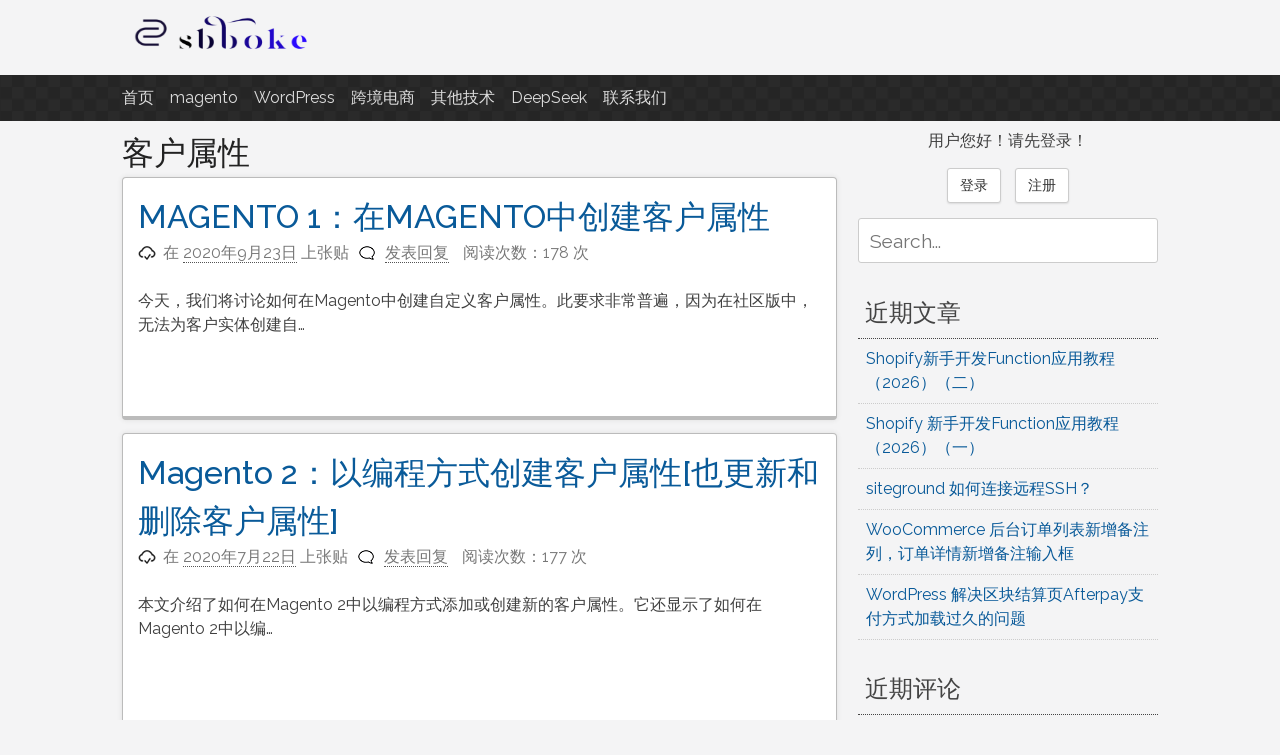

--- FILE ---
content_type: text/html; charset=UTF-8
request_url: https://sbboke.com/tag/%E5%AE%A2%E6%88%B7%E5%B1%9E%E6%80%A7
body_size: 25287
content:
<!DOCTYPE html>
<html lang="zh-Hans">
<head><meta charset="UTF-8"><script>if(navigator.userAgent.match(/MSIE|Internet Explorer/i)||navigator.userAgent.match(/Trident\/7\..*?rv:11/i)){var href=document.location.href;if(!href.match(/[?&]nowprocket/)){if(href.indexOf("?")==-1){if(href.indexOf("#")==-1){document.location.href=href+"?nowprocket=1"}else{document.location.href=href.replace("#","?nowprocket=1#")}}else{if(href.indexOf("#")==-1){document.location.href=href+"&nowprocket=1"}else{document.location.href=href.replace("#","&nowprocket=1#")}}}}</script><script>class RocketLazyLoadScripts{constructor(){this.triggerEvents=["keydown","mousedown","mousemove","touchmove","touchstart","touchend","wheel"],this.userEventHandler=this._triggerListener.bind(this),this.touchStartHandler=this._onTouchStart.bind(this),this.touchMoveHandler=this._onTouchMove.bind(this),this.touchEndHandler=this._onTouchEnd.bind(this),this.clickHandler=this._onClick.bind(this),this.interceptedClicks=[],window.addEventListener("pageshow",(e=>{this.persisted=e.persisted})),window.addEventListener("DOMContentLoaded",(()=>{this._preconnect3rdParties()})),this.delayedScripts={normal:[],async:[],defer:[]},this.allJQueries=[]}_addUserInteractionListener(e){document.hidden?e._triggerListener():(this.triggerEvents.forEach((t=>window.addEventListener(t,e.userEventHandler,{passive:!0}))),window.addEventListener("touchstart",e.touchStartHandler,{passive:!0}),window.addEventListener("mousedown",e.touchStartHandler),document.addEventListener("visibilitychange",e.userEventHandler))}_removeUserInteractionListener(){this.triggerEvents.forEach((e=>window.removeEventListener(e,this.userEventHandler,{passive:!0}))),document.removeEventListener("visibilitychange",this.userEventHandler)}_onTouchStart(e){"HTML"!==e.target.tagName&&(window.addEventListener("touchend",this.touchEndHandler),window.addEventListener("mouseup",this.touchEndHandler),window.addEventListener("touchmove",this.touchMoveHandler,{passive:!0}),window.addEventListener("mousemove",this.touchMoveHandler),e.target.addEventListener("click",this.clickHandler),this._renameDOMAttribute(e.target,"onclick","rocket-onclick"))}_onTouchMove(e){window.removeEventListener("touchend",this.touchEndHandler),window.removeEventListener("mouseup",this.touchEndHandler),window.removeEventListener("touchmove",this.touchMoveHandler,{passive:!0}),window.removeEventListener("mousemove",this.touchMoveHandler),e.target.removeEventListener("click",this.clickHandler),this._renameDOMAttribute(e.target,"rocket-onclick","onclick")}_onTouchEnd(e){window.removeEventListener("touchend",this.touchEndHandler),window.removeEventListener("mouseup",this.touchEndHandler),window.removeEventListener("touchmove",this.touchMoveHandler,{passive:!0}),window.removeEventListener("mousemove",this.touchMoveHandler)}_onClick(e){e.target.removeEventListener("click",this.clickHandler),this._renameDOMAttribute(e.target,"rocket-onclick","onclick"),this.interceptedClicks.push(e),e.preventDefault(),e.stopPropagation(),e.stopImmediatePropagation()}_replayClicks(){window.removeEventListener("touchstart",this.touchStartHandler,{passive:!0}),window.removeEventListener("mousedown",this.touchStartHandler),this.interceptedClicks.forEach((e=>{e.target.dispatchEvent(new MouseEvent("click",{view:e.view,bubbles:!0,cancelable:!0}))}))}_renameDOMAttribute(e,t,n){e.hasAttribute&&e.hasAttribute(t)&&(event.target.setAttribute(n,event.target.getAttribute(t)),event.target.removeAttribute(t))}_triggerListener(){this._removeUserInteractionListener(this),"loading"===document.readyState?document.addEventListener("DOMContentLoaded",this._loadEverythingNow.bind(this)):this._loadEverythingNow()}_preconnect3rdParties(){let e=[];document.querySelectorAll("script[type=rocketlazyloadscript]").forEach((t=>{if(t.hasAttribute("src")){const n=new URL(t.src).origin;n!==location.origin&&e.push({src:n,crossOrigin:t.crossOrigin||"module"===t.getAttribute("data-rocket-type")})}})),e=[...new Map(e.map((e=>[JSON.stringify(e),e]))).values()],this._batchInjectResourceHints(e,"preconnect")}async _loadEverythingNow(){this.lastBreath=Date.now(),this._delayEventListeners(),this._delayJQueryReady(this),this._handleDocumentWrite(),this._registerAllDelayedScripts(),this._preloadAllScripts(),await this._loadScriptsFromList(this.delayedScripts.normal),await this._loadScriptsFromList(this.delayedScripts.defer),await this._loadScriptsFromList(this.delayedScripts.async);try{await this._triggerDOMContentLoaded(),await this._triggerWindowLoad()}catch(e){}window.dispatchEvent(new Event("rocket-allScriptsLoaded")),this._replayClicks()}_registerAllDelayedScripts(){document.querySelectorAll("script[type=rocketlazyloadscript]").forEach((e=>{e.hasAttribute("src")?e.hasAttribute("async")&&!1!==e.async?this.delayedScripts.async.push(e):e.hasAttribute("defer")&&!1!==e.defer||"module"===e.getAttribute("data-rocket-type")?this.delayedScripts.defer.push(e):this.delayedScripts.normal.push(e):this.delayedScripts.normal.push(e)}))}async _transformScript(e){return await this._littleBreath(),new Promise((t=>{const n=document.createElement("script");[...e.attributes].forEach((e=>{let t=e.nodeName;"type"!==t&&("data-rocket-type"===t&&(t="type"),n.setAttribute(t,e.nodeValue))})),e.hasAttribute("src")?(n.addEventListener("load",t),n.addEventListener("error",t)):(n.text=e.text,t());try{e.parentNode.replaceChild(n,e)}catch(e){t()}}))}async _loadScriptsFromList(e){const t=e.shift();return t?(await this._transformScript(t),this._loadScriptsFromList(e)):Promise.resolve()}_preloadAllScripts(){this._batchInjectResourceHints([...this.delayedScripts.normal,...this.delayedScripts.defer,...this.delayedScripts.async],"preload")}_batchInjectResourceHints(e,t){var n=document.createDocumentFragment();e.forEach((e=>{if(e.src){const i=document.createElement("link");i.href=e.src,i.rel=t,"preconnect"!==t&&(i.as="script"),e.getAttribute&&"module"===e.getAttribute("data-rocket-type")&&(i.crossOrigin=!0),e.crossOrigin&&(i.crossOrigin=e.crossOrigin),n.appendChild(i)}})),document.head.appendChild(n)}_delayEventListeners(){let e={};function t(t,n){!function(t){function n(n){return e[t].eventsToRewrite.indexOf(n)>=0?"rocket-"+n:n}e[t]||(e[t]={originalFunctions:{add:t.addEventListener,remove:t.removeEventListener},eventsToRewrite:[]},t.addEventListener=function(){arguments[0]=n(arguments[0]),e[t].originalFunctions.add.apply(t,arguments)},t.removeEventListener=function(){arguments[0]=n(arguments[0]),e[t].originalFunctions.remove.apply(t,arguments)})}(t),e[t].eventsToRewrite.push(n)}function n(e,t){let n=e[t];Object.defineProperty(e,t,{get:()=>n||function(){},set(i){e["rocket"+t]=n=i}})}t(document,"DOMContentLoaded"),t(window,"DOMContentLoaded"),t(window,"load"),t(window,"pageshow"),t(document,"readystatechange"),n(document,"onreadystatechange"),n(window,"onload"),n(window,"onpageshow")}_delayJQueryReady(e){let t=window.jQuery;Object.defineProperty(window,"jQuery",{get:()=>t,set(n){if(n&&n.fn&&!e.allJQueries.includes(n)){n.fn.ready=n.fn.init.prototype.ready=function(t){e.domReadyFired?t.bind(document)(n):document.addEventListener("rocket-DOMContentLoaded",(()=>t.bind(document)(n)))};const t=n.fn.on;n.fn.on=n.fn.init.prototype.on=function(){if(this[0]===window){function e(e){return e.split(" ").map((e=>"load"===e||0===e.indexOf("load.")?"rocket-jquery-load":e)).join(" ")}"string"==typeof arguments[0]||arguments[0]instanceof String?arguments[0]=e(arguments[0]):"object"==typeof arguments[0]&&Object.keys(arguments[0]).forEach((t=>{delete Object.assign(arguments[0],{[e(t)]:arguments[0][t]})[t]}))}return t.apply(this,arguments),this},e.allJQueries.push(n)}t=n}})}async _triggerDOMContentLoaded(){this.domReadyFired=!0,await this._littleBreath(),document.dispatchEvent(new Event("rocket-DOMContentLoaded")),await this._littleBreath(),window.dispatchEvent(new Event("rocket-DOMContentLoaded")),await this._littleBreath(),document.dispatchEvent(new Event("rocket-readystatechange")),await this._littleBreath(),document.rocketonreadystatechange&&document.rocketonreadystatechange()}async _triggerWindowLoad(){await this._littleBreath(),window.dispatchEvent(new Event("rocket-load")),await this._littleBreath(),window.rocketonload&&window.rocketonload(),await this._littleBreath(),this.allJQueries.forEach((e=>e(window).trigger("rocket-jquery-load"))),await this._littleBreath();const e=new Event("rocket-pageshow");e.persisted=this.persisted,window.dispatchEvent(e),await this._littleBreath(),window.rocketonpageshow&&window.rocketonpageshow({persisted:this.persisted})}_handleDocumentWrite(){const e=new Map;document.write=document.writeln=function(t){const n=document.currentScript,i=document.createRange(),r=n.parentElement;let o=e.get(n);void 0===o&&(o=n.nextSibling,e.set(n,o));const s=document.createDocumentFragment();i.setStart(s,0),s.appendChild(i.createContextualFragment(t)),r.insertBefore(s,o)}}async _littleBreath(){Date.now()-this.lastBreath>45&&(await this._requestAnimFrame(),this.lastBreath=Date.now())}async _requestAnimFrame(){return document.hidden?new Promise((e=>setTimeout(e))):new Promise((e=>requestAnimationFrame(e)))}static run(){const e=new RocketLazyLoadScripts;e._addUserInteractionListener(e)}}RocketLazyLoadScripts.run();</script>

<meta name="viewport" content="width=device-width, initial-scale=1">
<link rel="profile" href="http://gmpg.org/xfn/11">
<link rel="pingback" href="https://sbboke.com/xmlrpc.php">

<meta name='robots' content='index, follow, max-image-preview:large, max-snippet:-1, max-video-preview:-1' />

	<!-- This site is optimized with the Yoast SEO Premium plugin v19.5 (Yoast SEO v26.3) - https://yoast.com/wordpress/plugins/seo/ -->
	<title>客户属性 归档 - 跨境电商独立站开发_Wordpress教程-Magento中文博客</title><link rel="stylesheet" href="https://sbboke.com/wp-content/cache/min/1/1958bcb31b97bd74e551974b8a24089a.css" media="all" data-minify="1" />
	<link rel="canonical" href="https://sbboke.com/tag/客户属性" />
	<meta property="og:locale" content="zh_CN" />
	<meta property="og:type" content="article" />
	<meta property="og:title" content="客户属性归档" />
	<meta property="og:url" content="https://sbboke.com/tag/客户属性" />
	<meta property="og:site_name" content="跨境电商独立站开发_Wordpress教程-Magento中文博客" />
	<meta name="twitter:card" content="summary_large_image" />
	<script type="application/ld+json" class="yoast-schema-graph">{"@context":"https://schema.org","@graph":[{"@type":"CollectionPage","@id":"https://sbboke.com/tag/%e5%ae%a2%e6%88%b7%e5%b1%9e%e6%80%a7","url":"https://sbboke.com/tag/%e5%ae%a2%e6%88%b7%e5%b1%9e%e6%80%a7","name":"客户属性 归档 - 跨境电商独立站开发_Wordpress教程-Magento中文博客","isPartOf":{"@id":"https://sbboke.com/#website"},"breadcrumb":{"@id":"https://sbboke.com/tag/%e5%ae%a2%e6%88%b7%e5%b1%9e%e6%80%a7#breadcrumb"},"inLanguage":"zh-Hans"},{"@type":"BreadcrumbList","@id":"https://sbboke.com/tag/%e5%ae%a2%e6%88%b7%e5%b1%9e%e6%80%a7#breadcrumb","itemListElement":[{"@type":"ListItem","position":1,"name":"首页","item":"https://sbboke.com/"},{"@type":"ListItem","position":2,"name":"客户属性"}]},{"@type":"WebSite","@id":"https://sbboke.com/#website","url":"https://sbboke.com/","name":"跨境电商独立站开发_Wordpress教程-Magento中文博客","description":"记录跨境电商独立站开发遇到的点点滴滴","publisher":{"@id":"https://sbboke.com/#/schema/person/22553bb85700fcccea3623138e32d4ce"},"potentialAction":[{"@type":"SearchAction","target":{"@type":"EntryPoint","urlTemplate":"https://sbboke.com/?s={search_term_string}"},"query-input":{"@type":"PropertyValueSpecification","valueRequired":true,"valueName":"search_term_string"}}],"inLanguage":"zh-Hans"},{"@type":["Person","Organization"],"@id":"https://sbboke.com/#/schema/person/22553bb85700fcccea3623138e32d4ce","name":"不二不三","image":{"@type":"ImageObject","inLanguage":"zh-Hans","@id":"https://sbboke.com/#/schema/person/image/","url":"https://sbboke.com/wp-content/uploads/2024/05/sbboke.jpg","contentUrl":"https://sbboke.com/wp-content/uploads/2024/05/sbboke.jpg","width":361,"height":250,"caption":"不二不三"},"logo":{"@id":"https://sbboke.com/#/schema/person/image/"},"description":"一个处于二三线开外的程序猿~"}]}</script>
	<!-- / Yoast SEO Premium plugin. -->


<link rel='dns-prefetch' href='//static.addtoany.com' />
<link rel='dns-prefetch' href='//stats.wp.com' />
<link rel="alternate" type="application/rss+xml" title="跨境电商独立站开发_Wordpress教程-Magento中文博客 &raquo; Feed" href="https://sbboke.com/feed" />
<link rel="alternate" type="application/rss+xml" title="跨境电商独立站开发_Wordpress教程-Magento中文博客 &raquo; 评论 Feed" href="https://sbboke.com/comments/feed" />
<style id='wp-img-auto-sizes-contain-inline-css' type='text/css'>
img:is([sizes=auto i],[sizes^="auto," i]){contain-intrinsic-size:3000px 1500px}
/*# sourceURL=wp-img-auto-sizes-contain-inline-css */
</style>
<style id='wp-emoji-styles-inline-css' type='text/css'>

	img.wp-smiley, img.emoji {
		display: inline !important;
		border: none !important;
		box-shadow: none !important;
		height: 1em !important;
		width: 1em !important;
		margin: 0 0.07em !important;
		vertical-align: -0.1em !important;
		background: none !important;
		padding: 0 !important;
	}
/*# sourceURL=wp-emoji-styles-inline-css */
</style>

<style id='wp-block-heading-inline-css' type='text/css'>
h1:where(.wp-block-heading).has-background,h2:where(.wp-block-heading).has-background,h3:where(.wp-block-heading).has-background,h4:where(.wp-block-heading).has-background,h5:where(.wp-block-heading).has-background,h6:where(.wp-block-heading).has-background{padding:1.25em 2.375em}h1.has-text-align-left[style*=writing-mode]:where([style*=vertical-lr]),h1.has-text-align-right[style*=writing-mode]:where([style*=vertical-rl]),h2.has-text-align-left[style*=writing-mode]:where([style*=vertical-lr]),h2.has-text-align-right[style*=writing-mode]:where([style*=vertical-rl]),h3.has-text-align-left[style*=writing-mode]:where([style*=vertical-lr]),h3.has-text-align-right[style*=writing-mode]:where([style*=vertical-rl]),h4.has-text-align-left[style*=writing-mode]:where([style*=vertical-lr]),h4.has-text-align-right[style*=writing-mode]:where([style*=vertical-rl]),h5.has-text-align-left[style*=writing-mode]:where([style*=vertical-lr]),h5.has-text-align-right[style*=writing-mode]:where([style*=vertical-rl]),h6.has-text-align-left[style*=writing-mode]:where([style*=vertical-lr]),h6.has-text-align-right[style*=writing-mode]:where([style*=vertical-rl]){rotate:180deg}
/*# sourceURL=https://sbboke.com/wp-includes/blocks/heading/style.min.css */
</style>
<style id='wp-block-list-inline-css' type='text/css'>
ol,ul{box-sizing:border-box}:root :where(.wp-block-list.has-background){padding:1.25em 2.375em}
/*# sourceURL=https://sbboke.com/wp-includes/blocks/list/style.min.css */
</style>
<style id='wp-block-paragraph-inline-css' type='text/css'>
.is-small-text{font-size:.875em}.is-regular-text{font-size:1em}.is-large-text{font-size:2.25em}.is-larger-text{font-size:3em}.has-drop-cap:not(:focus):first-letter{float:left;font-size:8.4em;font-style:normal;font-weight:100;line-height:.68;margin:.05em .1em 0 0;text-transform:uppercase}body.rtl .has-drop-cap:not(:focus):first-letter{float:none;margin-left:.1em}p.has-drop-cap.has-background{overflow:hidden}:root :where(p.has-background){padding:1.25em 2.375em}:where(p.has-text-color:not(.has-link-color)) a{color:inherit}p.has-text-align-left[style*="writing-mode:vertical-lr"],p.has-text-align-right[style*="writing-mode:vertical-rl"]{rotate:180deg}
/*# sourceURL=https://sbboke.com/wp-includes/blocks/paragraph/style.min.css */
</style>
<style id='wp-block-quote-inline-css' type='text/css'>
.wp-block-quote{box-sizing:border-box;overflow-wrap:break-word}.wp-block-quote.is-large:where(:not(.is-style-plain)),.wp-block-quote.is-style-large:where(:not(.is-style-plain)){margin-bottom:1em;padding:0 1em}.wp-block-quote.is-large:where(:not(.is-style-plain)) p,.wp-block-quote.is-style-large:where(:not(.is-style-plain)) p{font-size:1.5em;font-style:italic;line-height:1.6}.wp-block-quote.is-large:where(:not(.is-style-plain)) cite,.wp-block-quote.is-large:where(:not(.is-style-plain)) footer,.wp-block-quote.is-style-large:where(:not(.is-style-plain)) cite,.wp-block-quote.is-style-large:where(:not(.is-style-plain)) footer{font-size:1.125em;text-align:right}.wp-block-quote>cite{display:block}
/*# sourceURL=https://sbboke.com/wp-includes/blocks/quote/style.min.css */
</style>
<style id='global-styles-inline-css' type='text/css'>
:root{--wp--preset--aspect-ratio--square: 1;--wp--preset--aspect-ratio--4-3: 4/3;--wp--preset--aspect-ratio--3-4: 3/4;--wp--preset--aspect-ratio--3-2: 3/2;--wp--preset--aspect-ratio--2-3: 2/3;--wp--preset--aspect-ratio--16-9: 16/9;--wp--preset--aspect-ratio--9-16: 9/16;--wp--preset--color--black: #000000;--wp--preset--color--cyan-bluish-gray: #abb8c3;--wp--preset--color--white: #ffffff;--wp--preset--color--pale-pink: #f78da7;--wp--preset--color--vivid-red: #cf2e2e;--wp--preset--color--luminous-vivid-orange: #ff6900;--wp--preset--color--luminous-vivid-amber: #fcb900;--wp--preset--color--light-green-cyan: #7bdcb5;--wp--preset--color--vivid-green-cyan: #00d084;--wp--preset--color--pale-cyan-blue: #8ed1fc;--wp--preset--color--vivid-cyan-blue: #0693e3;--wp--preset--color--vivid-purple: #9b51e0;--wp--preset--gradient--vivid-cyan-blue-to-vivid-purple: linear-gradient(135deg,rgb(6,147,227) 0%,rgb(155,81,224) 100%);--wp--preset--gradient--light-green-cyan-to-vivid-green-cyan: linear-gradient(135deg,rgb(122,220,180) 0%,rgb(0,208,130) 100%);--wp--preset--gradient--luminous-vivid-amber-to-luminous-vivid-orange: linear-gradient(135deg,rgb(252,185,0) 0%,rgb(255,105,0) 100%);--wp--preset--gradient--luminous-vivid-orange-to-vivid-red: linear-gradient(135deg,rgb(255,105,0) 0%,rgb(207,46,46) 100%);--wp--preset--gradient--very-light-gray-to-cyan-bluish-gray: linear-gradient(135deg,rgb(238,238,238) 0%,rgb(169,184,195) 100%);--wp--preset--gradient--cool-to-warm-spectrum: linear-gradient(135deg,rgb(74,234,220) 0%,rgb(151,120,209) 20%,rgb(207,42,186) 40%,rgb(238,44,130) 60%,rgb(251,105,98) 80%,rgb(254,248,76) 100%);--wp--preset--gradient--blush-light-purple: linear-gradient(135deg,rgb(255,206,236) 0%,rgb(152,150,240) 100%);--wp--preset--gradient--blush-bordeaux: linear-gradient(135deg,rgb(254,205,165) 0%,rgb(254,45,45) 50%,rgb(107,0,62) 100%);--wp--preset--gradient--luminous-dusk: linear-gradient(135deg,rgb(255,203,112) 0%,rgb(199,81,192) 50%,rgb(65,88,208) 100%);--wp--preset--gradient--pale-ocean: linear-gradient(135deg,rgb(255,245,203) 0%,rgb(182,227,212) 50%,rgb(51,167,181) 100%);--wp--preset--gradient--electric-grass: linear-gradient(135deg,rgb(202,248,128) 0%,rgb(113,206,126) 100%);--wp--preset--gradient--midnight: linear-gradient(135deg,rgb(2,3,129) 0%,rgb(40,116,252) 100%);--wp--preset--font-size--small: 13px;--wp--preset--font-size--medium: 20px;--wp--preset--font-size--large: 36px;--wp--preset--font-size--x-large: 42px;--wp--preset--spacing--20: 0.44rem;--wp--preset--spacing--30: 0.67rem;--wp--preset--spacing--40: 1rem;--wp--preset--spacing--50: 1.5rem;--wp--preset--spacing--60: 2.25rem;--wp--preset--spacing--70: 3.38rem;--wp--preset--spacing--80: 5.06rem;--wp--preset--shadow--natural: 6px 6px 9px rgba(0, 0, 0, 0.2);--wp--preset--shadow--deep: 12px 12px 50px rgba(0, 0, 0, 0.4);--wp--preset--shadow--sharp: 6px 6px 0px rgba(0, 0, 0, 0.2);--wp--preset--shadow--outlined: 6px 6px 0px -3px rgb(255, 255, 255), 6px 6px rgb(0, 0, 0);--wp--preset--shadow--crisp: 6px 6px 0px rgb(0, 0, 0);}:where(.is-layout-flex){gap: 0.5em;}:where(.is-layout-grid){gap: 0.5em;}body .is-layout-flex{display: flex;}.is-layout-flex{flex-wrap: wrap;align-items: center;}.is-layout-flex > :is(*, div){margin: 0;}body .is-layout-grid{display: grid;}.is-layout-grid > :is(*, div){margin: 0;}:where(.wp-block-columns.is-layout-flex){gap: 2em;}:where(.wp-block-columns.is-layout-grid){gap: 2em;}:where(.wp-block-post-template.is-layout-flex){gap: 1.25em;}:where(.wp-block-post-template.is-layout-grid){gap: 1.25em;}.has-black-color{color: var(--wp--preset--color--black) !important;}.has-cyan-bluish-gray-color{color: var(--wp--preset--color--cyan-bluish-gray) !important;}.has-white-color{color: var(--wp--preset--color--white) !important;}.has-pale-pink-color{color: var(--wp--preset--color--pale-pink) !important;}.has-vivid-red-color{color: var(--wp--preset--color--vivid-red) !important;}.has-luminous-vivid-orange-color{color: var(--wp--preset--color--luminous-vivid-orange) !important;}.has-luminous-vivid-amber-color{color: var(--wp--preset--color--luminous-vivid-amber) !important;}.has-light-green-cyan-color{color: var(--wp--preset--color--light-green-cyan) !important;}.has-vivid-green-cyan-color{color: var(--wp--preset--color--vivid-green-cyan) !important;}.has-pale-cyan-blue-color{color: var(--wp--preset--color--pale-cyan-blue) !important;}.has-vivid-cyan-blue-color{color: var(--wp--preset--color--vivid-cyan-blue) !important;}.has-vivid-purple-color{color: var(--wp--preset--color--vivid-purple) !important;}.has-black-background-color{background-color: var(--wp--preset--color--black) !important;}.has-cyan-bluish-gray-background-color{background-color: var(--wp--preset--color--cyan-bluish-gray) !important;}.has-white-background-color{background-color: var(--wp--preset--color--white) !important;}.has-pale-pink-background-color{background-color: var(--wp--preset--color--pale-pink) !important;}.has-vivid-red-background-color{background-color: var(--wp--preset--color--vivid-red) !important;}.has-luminous-vivid-orange-background-color{background-color: var(--wp--preset--color--luminous-vivid-orange) !important;}.has-luminous-vivid-amber-background-color{background-color: var(--wp--preset--color--luminous-vivid-amber) !important;}.has-light-green-cyan-background-color{background-color: var(--wp--preset--color--light-green-cyan) !important;}.has-vivid-green-cyan-background-color{background-color: var(--wp--preset--color--vivid-green-cyan) !important;}.has-pale-cyan-blue-background-color{background-color: var(--wp--preset--color--pale-cyan-blue) !important;}.has-vivid-cyan-blue-background-color{background-color: var(--wp--preset--color--vivid-cyan-blue) !important;}.has-vivid-purple-background-color{background-color: var(--wp--preset--color--vivid-purple) !important;}.has-black-border-color{border-color: var(--wp--preset--color--black) !important;}.has-cyan-bluish-gray-border-color{border-color: var(--wp--preset--color--cyan-bluish-gray) !important;}.has-white-border-color{border-color: var(--wp--preset--color--white) !important;}.has-pale-pink-border-color{border-color: var(--wp--preset--color--pale-pink) !important;}.has-vivid-red-border-color{border-color: var(--wp--preset--color--vivid-red) !important;}.has-luminous-vivid-orange-border-color{border-color: var(--wp--preset--color--luminous-vivid-orange) !important;}.has-luminous-vivid-amber-border-color{border-color: var(--wp--preset--color--luminous-vivid-amber) !important;}.has-light-green-cyan-border-color{border-color: var(--wp--preset--color--light-green-cyan) !important;}.has-vivid-green-cyan-border-color{border-color: var(--wp--preset--color--vivid-green-cyan) !important;}.has-pale-cyan-blue-border-color{border-color: var(--wp--preset--color--pale-cyan-blue) !important;}.has-vivid-cyan-blue-border-color{border-color: var(--wp--preset--color--vivid-cyan-blue) !important;}.has-vivid-purple-border-color{border-color: var(--wp--preset--color--vivid-purple) !important;}.has-vivid-cyan-blue-to-vivid-purple-gradient-background{background: var(--wp--preset--gradient--vivid-cyan-blue-to-vivid-purple) !important;}.has-light-green-cyan-to-vivid-green-cyan-gradient-background{background: var(--wp--preset--gradient--light-green-cyan-to-vivid-green-cyan) !important;}.has-luminous-vivid-amber-to-luminous-vivid-orange-gradient-background{background: var(--wp--preset--gradient--luminous-vivid-amber-to-luminous-vivid-orange) !important;}.has-luminous-vivid-orange-to-vivid-red-gradient-background{background: var(--wp--preset--gradient--luminous-vivid-orange-to-vivid-red) !important;}.has-very-light-gray-to-cyan-bluish-gray-gradient-background{background: var(--wp--preset--gradient--very-light-gray-to-cyan-bluish-gray) !important;}.has-cool-to-warm-spectrum-gradient-background{background: var(--wp--preset--gradient--cool-to-warm-spectrum) !important;}.has-blush-light-purple-gradient-background{background: var(--wp--preset--gradient--blush-light-purple) !important;}.has-blush-bordeaux-gradient-background{background: var(--wp--preset--gradient--blush-bordeaux) !important;}.has-luminous-dusk-gradient-background{background: var(--wp--preset--gradient--luminous-dusk) !important;}.has-pale-ocean-gradient-background{background: var(--wp--preset--gradient--pale-ocean) !important;}.has-electric-grass-gradient-background{background: var(--wp--preset--gradient--electric-grass) !important;}.has-midnight-gradient-background{background: var(--wp--preset--gradient--midnight) !important;}.has-small-font-size{font-size: var(--wp--preset--font-size--small) !important;}.has-medium-font-size{font-size: var(--wp--preset--font-size--medium) !important;}.has-large-font-size{font-size: var(--wp--preset--font-size--large) !important;}.has-x-large-font-size{font-size: var(--wp--preset--font-size--x-large) !important;}
/*# sourceURL=global-styles-inline-css */
</style>

<style id='classic-theme-styles-inline-css' type='text/css'>
/*! This file is auto-generated */
.wp-block-button__link{color:#fff;background-color:#32373c;border-radius:9999px;box-shadow:none;text-decoration:none;padding:calc(.667em + 2px) calc(1.333em + 2px);font-size:1.125em}.wp-block-file__button{background:#32373c;color:#fff;text-decoration:none}
/*# sourceURL=/wp-includes/css/classic-themes.min.css */
</style>

<link rel='stylesheet' id='pacify-child-style-css' href='https://sbboke.com/wp-content/themes/pacify-child/style.css?ver=6.9' type='text/css' media='all' />



<style id='addtoany-inline-css' type='text/css'>
@media screen and (max-width:980px){
.a2a_floating_style.a2a_vertical_style{display:none;}
}
@media screen and (min-width:981px){
.a2a_floating_style.a2a_default_style{display:none;}
}
/*# sourceURL=addtoany-inline-css */
</style>


<link rel='stylesheet' id='pacify_googleFonts-css' href='//fonts.googleapis.com/css?family=Lobster%7CRaleway%3A400%2C500&#038;ver=6.9' type='text/css' media='all' />
<script type="rocketlazyloadscript" data-rocket-type="text/javascript" id="addtoany-core-js-before">
/* <![CDATA[ */
window.a2a_config=window.a2a_config||{};a2a_config.callbacks=[];a2a_config.overlays=[];a2a_config.templates={};a2a_localize = {
	Share: "分享",
	Save: "收藏",
	Subscribe: "订阅",
	Email: "电子邮件",
	Bookmark: "书签",
	ShowAll: "显示全部服务",
	ShowLess: "显示部分服务",
	FindServices: "查找服务",
	FindAnyServiceToAddTo: "动态查找任何用以添加的服务",
	PoweredBy: "Powered by",
	ShareViaEmail: "通过电子邮件分享",
	SubscribeViaEmail: "通过电子邮件订阅",
	BookmarkInYourBrowser: "添加为浏览器书签",
	BookmarkInstructions: "按Ctrl+D或\u2318+D可将此页面加入书签。",
	AddToYourFavorites: "添加至收藏夹",
	SendFromWebOrProgram: "通过任何电邮地址或电邮程序发送",
	EmailProgram: "电子邮件程序",
	More: "更多&#8230;",
	ThanksForSharing: "感谢分享！",
	ThanksForFollowing: "感谢您的关注！"
};


//# sourceURL=addtoany-core-js-before
/* ]]> */
</script>
<script type="rocketlazyloadscript" data-rocket-type="text/javascript" defer src="https://static.addtoany.com/menu/page.js" id="addtoany-core-js"></script>
<script type="rocketlazyloadscript" data-rocket-type="text/javascript" src="https://sbboke.com/wp-includes/js/jquery/jquery.min.js?ver=3.7.1" id="jquery-core-js" defer></script>
<script type="rocketlazyloadscript" data-rocket-type="text/javascript" src="https://sbboke.com/wp-includes/js/jquery/jquery-migrate.min.js?ver=3.4.1" id="jquery-migrate-js" defer></script>
<script type="rocketlazyloadscript" data-rocket-type="text/javascript" defer src="https://sbboke.com/wp-content/plugins/add-to-any/addtoany.min.js?ver=1.1" id="addtoany-jquery-js"></script>
<link rel="https://api.w.org/" href="https://sbboke.com/wp-json/" /><link rel="alternate" title="JSON" type="application/json" href="https://sbboke.com/wp-json/wp/v2/tags/129" /><meta name="generator" content="WordPress 6.9" />
	<style>img#wpstats{display:none}</style>
		<style type="text/css">.recentcomments a{display:inline !important;padding:0 !important;margin:0 !important;}</style>	<style type="text/css">
			.site-title,
		.site-description {
			position: absolute;
			clip: rect(1px, 1px, 1px, 1px);
		}
		</style>
	<link rel="icon" href="https://sbboke.com/wp-content/uploads/2019/05/cropped-12-32x32.png" sizes="32x32" />
<link rel="icon" href="https://sbboke.com/wp-content/uploads/2019/05/cropped-12-192x192.png" sizes="192x192" />
<link rel="apple-touch-icon" href="https://sbboke.com/wp-content/uploads/2019/05/cropped-12-180x180.png" />
<meta name="msapplication-TileImage" content="https://sbboke.com/wp-content/uploads/2019/05/cropped-12-270x270.png" />
		<style type="text/css" id="wp-custom-css">
			.site-branding{
	width:200px;
}
@media screen and (max-width: 767px) {
	.site-branding{
	margin: 0 auto;
	}
}		</style>
		<noscript><style id="rocket-lazyload-nojs-css">.rll-youtube-player, [data-lazy-src]{display:none !important;}</style></noscript><style id="wpforms-css-vars-root">
				:root {
					--wpforms-field-border-radius: 3px;
--wpforms-field-background-color: #ffffff;
--wpforms-field-border-color: rgba( 0, 0, 0, 0.25 );
--wpforms-field-text-color: rgba( 0, 0, 0, 0.7 );
--wpforms-label-color: rgba( 0, 0, 0, 0.85 );
--wpforms-label-sublabel-color: rgba( 0, 0, 0, 0.55 );
--wpforms-label-error-color: #d63637;
--wpforms-button-border-radius: 3px;
--wpforms-button-background-color: #066aab;
--wpforms-button-text-color: #ffffff;
--wpforms-field-size-input-height: 43px;
--wpforms-field-size-input-spacing: 15px;
--wpforms-field-size-font-size: 16px;
--wpforms-field-size-line-height: 19px;
--wpforms-field-size-padding-h: 14px;
--wpforms-field-size-checkbox-size: 16px;
--wpforms-field-size-sublabel-spacing: 5px;
--wpforms-field-size-icon-size: 1;
--wpforms-label-size-font-size: 16px;
--wpforms-label-size-line-height: 19px;
--wpforms-label-size-sublabel-font-size: 14px;
--wpforms-label-size-sublabel-line-height: 17px;
--wpforms-button-size-font-size: 17px;
--wpforms-button-size-height: 41px;
--wpforms-button-size-padding-h: 15px;
--wpforms-button-size-margin-top: 10px;

				}
			</style>

</head>

<body class="archive tag tag-129 wp-theme-pacify wp-child-theme-pacify-child">
<div id="headersection" class="hfeed site">
	<a class="skip-link screen-reader-text" href="#content">跳至内容</a>

	<header id="masthead" class="site-header" role="banner">
		<div class="site-branding">
		    <div class='site-logo'>
	
        <a href='https://sbboke.com/' title='跨境电商独立站开发_Wordpress教程-Magento中文博客' rel='home'><img width="1000" height="248" src="data:image/svg+xml,%3Csvg%20xmlns='http://www.w3.org/2000/svg'%20viewBox='0%200%201000%20248'%3E%3C/svg%3E" alt="跨境电商独立站开发_Wordpress教程-Magento中文博客" data-lazy-src="https://sbboke.com/wp-content/uploads/2025/11/cropped-bc8e5583-3690-4852-a2ca-41d9028f3b51.png" /><noscript><img width="1000" height="248" src="https://sbboke.com/wp-content/uploads/2025/11/cropped-bc8e5583-3690-4852-a2ca-41d9028f3b51.png" alt="跨境电商独立站开发_Wordpress教程-Magento中文博客" /></noscript></a>
    </div>
			<h2 class="site-description">记录跨境电商独立站开发遇到的点点滴滴</h2>
			
		</div>
</div>

		<nav id="site-navigation" class="main-navigation" role="navigation">
		<div id="navigation">
			<button class="menu-toggle">主要菜单</button>
			<div class="menu-home-container"><ul id="menu-home" class="menu"><li id="menu-item-5" class="menu-item menu-item-type-custom menu-item-object-custom menu-item-5"><a href="https://www.sbboke.com">首页</a></li>
<li id="menu-item-22" class="menu-item menu-item-type-taxonomy menu-item-object-category menu-item-has-children menu-item-22"><a href="https://sbboke.com/category/mg">magento</a>
<ul class="sub-menu">
	<li id="menu-item-23" class="menu-item menu-item-type-taxonomy menu-item-object-category menu-item-23"><a href="https://sbboke.com/category/mg/erkai">magento二次开发</a></li>
	<li id="menu-item-24" class="menu-item menu-item-type-taxonomy menu-item-object-category menu-item-24"><a href="https://sbboke.com/category/mg/hanshu">magento函数</a></li>
	<li id="menu-item-25" class="menu-item menu-item-type-taxonomy menu-item-object-category menu-item-25"><a href="https://sbboke.com/category/mg/jiaocheng">magento教程</a></li>
	<li id="menu-item-77" class="menu-item menu-item-type-taxonomy menu-item-object-category menu-item-77"><a href="https://sbboke.com/category/mg/wenti">magento问题</a></li>
	<li id="menu-item-1638" class="menu-item menu-item-type-taxonomy menu-item-object-category menu-item-1638"><a href="https://sbboke.com/category/zhifu">Magento 支付教程</a></li>
	<li id="menu-item-227" class="menu-item menu-item-type-taxonomy menu-item-object-category menu-item-has-children menu-item-227"><a href="https://sbboke.com/category/mg2">magento2教程</a>
	<ul class="sub-menu">
		<li id="menu-item-1055" class="menu-item menu-item-type-taxonomy menu-item-object-category menu-item-1055"><a href="https://sbboke.com/category/mg2/anzhuang">magento2 安装教程</a></li>
		<li id="menu-item-1445" class="menu-item menu-item-type-taxonomy menu-item-object-category menu-item-1445"><a href="https://sbboke.com/category/m2">Magento2 中文开发手册</a></li>
	</ul>
</li>
</ul>
</li>
<li id="menu-item-1864" class="menu-item menu-item-type-taxonomy menu-item-object-category menu-item-1864"><a href="https://sbboke.com/category/wp">WordPress</a></li>
<li id="menu-item-27" class="menu-item menu-item-type-taxonomy menu-item-object-category menu-item-27"><a href="https://sbboke.com/category/kuajing">跨境电商</a></li>
<li id="menu-item-38" class="menu-item menu-item-type-taxonomy menu-item-object-category menu-item-has-children menu-item-38"><a href="https://sbboke.com/category/shenghuo">其他技术</a>
<ul class="sub-menu">
	<li id="menu-item-456" class="menu-item menu-item-type-post_type menu-item-object-page menu-item-456"><a href="https://sbboke.com/%e7%83%9f%e8%8a%b1%e7%89%b9%e6%95%88">烟花特效代码</a></li>
	<li id="menu-item-461" class="menu-item menu-item-type-post_type menu-item-object-page menu-item-461"><a href="https://sbboke.com/%e5%b0%84%e7%ba%bf%e8%83%bd%e9%87%8f%e5%85%89%e5%9c%88%e5%8a%a8%e7%94%bb">射线能量光圈动画</a></li>
	<li id="menu-item-1759" class="menu-item menu-item-type-taxonomy menu-item-object-category menu-item-1759"><a href="https://sbboke.com/category/shenghuo/js">JS 特效</a></li>
	<li id="menu-item-972" class="menu-item menu-item-type-taxonomy menu-item-object-category menu-item-972"><a href="https://sbboke.com/category/mysql">数据库相关</a></li>
</ul>
</li>
<li id="menu-item-2101" class="menu-item menu-item-type-taxonomy menu-item-object-category menu-item-has-children menu-item-2101"><a href="https://sbboke.com/category/deepseek">DeepSeek</a>
<ul class="sub-menu">
	<li id="menu-item-2203" class="menu-item menu-item-type-taxonomy menu-item-object-category menu-item-2203"><a href="https://sbboke.com/category/deepseek/%e5%9f%ba%e7%a1%80">基础</a></li>
	<li id="menu-item-2201" class="menu-item menu-item-type-taxonomy menu-item-object-category menu-item-2201"><a href="https://sbboke.com/category/deepseek/%e9%9b%86%e6%88%90">集成</a></li>
	<li id="menu-item-2202" class="menu-item menu-item-type-taxonomy menu-item-object-category menu-item-2202"><a href="https://sbboke.com/category/deepseek/%e9%ab%98%e7%ba%a7">高级</a></li>
	<li id="menu-item-2204" class="menu-item menu-item-type-taxonomy menu-item-object-category menu-item-2204"><a href="https://sbboke.com/category/deepseek/%e5%ae%9e%e6%88%98">实战</a></li>
	<li id="menu-item-2205" class="menu-item menu-item-type-taxonomy menu-item-object-category menu-item-2205"><a href="https://sbboke.com/category/deepseek/%e6%8f%90%e7%a4%ba%e8%af%8d">提示词</a></li>
</ul>
</li>
<li id="menu-item-1740" class="menu-item menu-item-type-post_type menu-item-object-page menu-item-1740"><a href="https://sbboke.com/%e8%81%94%e7%b3%bb%e6%88%91%e4%bb%ac">联系我们</a></li>
</ul></div>			</div>
		</nav><!-- #site-navigation -->
		
	</header><!-- #masthead -->
	
<div id="page" class="hfeed site">
	<div id="content" class="site-content">

	<section id="primary" class="content-area">
		<main id="main" class="site-main" role="main">

		
			<header class="page-header">
				<h1 class="page-title">
					客户属性				</h1>
							</header><!-- .page-header -->

						
				
<article id="post-1600" class="post-1600 post type-post status-publish format-standard hentry category-mg category-jiaocheng tag-129">
	<header class="entry-header">
		<h1 class="entry-title"><a href="https://sbboke.com/1600.html" rel="bookmark">MAGENTO 1：在MAGENTO中创建客户属性</a></h1>
				<div class="entry-meta">
			<span class="posted-on">在 <a href="https://sbboke.com/1600.html" rel="bookmark"><time class="entry-date published" datetime="2020-09-23T12:00:03+08:00">2020年9月23日</time><time class="updated" datetime="2020-09-17T19:54:36+08:00">2020年9月17日</time></a> 上张贴</span><span class="byline"> 由 <span class="author vcard"><a class="url fn n" href="https://sbboke.com/author/admin">不二不三</a></span></span><span class="comments-link"><a href="https://sbboke.com/1600.html#respond">发表回复</a></span>		<span class="post-views">
            阅读次数：178 次
        </span>
		</div><!-- .entry-meta -->
			</header><!-- .entry-header -->

	<div class="entry-content">
		 <p> 今天，我们将讨论如何在Magento中创建自定义客户属性。此要求非常普遍，因为在社区版中，无法为客户实体创建自&#8230; </p> 
<div class="addtoany_share_save_container addtoany_content addtoany_content_bottom"><div class="a2a_kit a2a_kit_size_26 addtoany_list" data-a2a-url="https://sbboke.com/1600.html" data-a2a-title="MAGENTO 1：在MAGENTO中创建客户属性"><a class="a2a_button_facebook" href="https://www.addtoany.com/add_to/facebook?linkurl=https%3A%2F%2Fsbboke.com%2F1600.html&amp;linkname=MAGENTO%201%EF%BC%9A%E5%9C%A8MAGENTO%E4%B8%AD%E5%88%9B%E5%BB%BA%E5%AE%A2%E6%88%B7%E5%B1%9E%E6%80%A7" title="Facebook" rel="nofollow noopener" target="_blank"></a><a class="a2a_button_twitter" href="https://www.addtoany.com/add_to/twitter?linkurl=https%3A%2F%2Fsbboke.com%2F1600.html&amp;linkname=MAGENTO%201%EF%BC%9A%E5%9C%A8MAGENTO%E4%B8%AD%E5%88%9B%E5%BB%BA%E5%AE%A2%E6%88%B7%E5%B1%9E%E6%80%A7" title="Twitter" rel="nofollow noopener" target="_blank"></a><a class="a2a_button_pinterest" href="https://www.addtoany.com/add_to/pinterest?linkurl=https%3A%2F%2Fsbboke.com%2F1600.html&amp;linkname=MAGENTO%201%EF%BC%9A%E5%9C%A8MAGENTO%E4%B8%AD%E5%88%9B%E5%BB%BA%E5%AE%A2%E6%88%B7%E5%B1%9E%E6%80%A7" title="Pinterest" rel="nofollow noopener" target="_blank"></a><a class="a2a_button_wechat" href="https://www.addtoany.com/add_to/wechat?linkurl=https%3A%2F%2Fsbboke.com%2F1600.html&amp;linkname=MAGENTO%201%EF%BC%9A%E5%9C%A8MAGENTO%E4%B8%AD%E5%88%9B%E5%BB%BA%E5%AE%A2%E6%88%B7%E5%B1%9E%E6%80%A7" title="WeChat" rel="nofollow noopener" target="_blank"></a><a class="a2a_button_skype" href="https://www.addtoany.com/add_to/skype?linkurl=https%3A%2F%2Fsbboke.com%2F1600.html&amp;linkname=MAGENTO%201%EF%BC%9A%E5%9C%A8MAGENTO%E4%B8%AD%E5%88%9B%E5%BB%BA%E5%AE%A2%E6%88%B7%E5%B1%9E%E6%80%A7" title="Skype" rel="nofollow noopener" target="_blank"></a><a class="a2a_dd addtoany_share_save addtoany_share" href="https://www.addtoany.com/share"></a></div></div>
			</div><!-- .entry-content -->

	<footer class="entry-footer">
			</footer><!-- .entry-footer -->
</article><!-- #post-## -->

			
				
<article id="post-1450" class="post-1450 post type-post status-publish format-standard hentry category-mg2 tag-magento-2 tag-129">
	<header class="entry-header">
		<h1 class="entry-title"><a href="https://sbboke.com/1450.html" rel="bookmark">Magento 2：以编程方式创建客户属性[也更新和删除客户属性]</a></h1>
				<div class="entry-meta">
			<span class="posted-on">在 <a href="https://sbboke.com/1450.html" rel="bookmark"><time class="entry-date published" datetime="2020-07-22T12:00:41+08:00">2020年7月22日</time><time class="updated" datetime="2020-07-22T09:00:47+08:00">2020年7月22日</time></a> 上张贴</span><span class="byline"> 由 <span class="author vcard"><a class="url fn n" href="https://sbboke.com/author/admin">不二不三</a></span></span><span class="comments-link"><a href="https://sbboke.com/1450.html#respond">发表回复</a></span>		<span class="post-views">
            阅读次数：177 次
        </span>
		</div><!-- .entry-meta -->
			</header><!-- .entry-header -->

	<div class="entry-content">
		 <p> 本文介绍了如何在Magento 2中以编程方式添加或创建新的客户属性。它还显示了如何在Magento 2中以编&#8230; </p> 
<div class="addtoany_share_save_container addtoany_content addtoany_content_bottom"><div class="a2a_kit a2a_kit_size_26 addtoany_list" data-a2a-url="https://sbboke.com/1450.html" data-a2a-title="Magento 2：以编程方式创建客户属性[也更新和删除客户属性]"><a class="a2a_button_facebook" href="https://www.addtoany.com/add_to/facebook?linkurl=https%3A%2F%2Fsbboke.com%2F1450.html&amp;linkname=Magento%202%EF%BC%9A%E4%BB%A5%E7%BC%96%E7%A8%8B%E6%96%B9%E5%BC%8F%E5%88%9B%E5%BB%BA%E5%AE%A2%E6%88%B7%E5%B1%9E%E6%80%A7%5B%E4%B9%9F%E6%9B%B4%E6%96%B0%E5%92%8C%E5%88%A0%E9%99%A4%E5%AE%A2%E6%88%B7%E5%B1%9E%E6%80%A7%5D" title="Facebook" rel="nofollow noopener" target="_blank"></a><a class="a2a_button_twitter" href="https://www.addtoany.com/add_to/twitter?linkurl=https%3A%2F%2Fsbboke.com%2F1450.html&amp;linkname=Magento%202%EF%BC%9A%E4%BB%A5%E7%BC%96%E7%A8%8B%E6%96%B9%E5%BC%8F%E5%88%9B%E5%BB%BA%E5%AE%A2%E6%88%B7%E5%B1%9E%E6%80%A7%5B%E4%B9%9F%E6%9B%B4%E6%96%B0%E5%92%8C%E5%88%A0%E9%99%A4%E5%AE%A2%E6%88%B7%E5%B1%9E%E6%80%A7%5D" title="Twitter" rel="nofollow noopener" target="_blank"></a><a class="a2a_button_pinterest" href="https://www.addtoany.com/add_to/pinterest?linkurl=https%3A%2F%2Fsbboke.com%2F1450.html&amp;linkname=Magento%202%EF%BC%9A%E4%BB%A5%E7%BC%96%E7%A8%8B%E6%96%B9%E5%BC%8F%E5%88%9B%E5%BB%BA%E5%AE%A2%E6%88%B7%E5%B1%9E%E6%80%A7%5B%E4%B9%9F%E6%9B%B4%E6%96%B0%E5%92%8C%E5%88%A0%E9%99%A4%E5%AE%A2%E6%88%B7%E5%B1%9E%E6%80%A7%5D" title="Pinterest" rel="nofollow noopener" target="_blank"></a><a class="a2a_button_wechat" href="https://www.addtoany.com/add_to/wechat?linkurl=https%3A%2F%2Fsbboke.com%2F1450.html&amp;linkname=Magento%202%EF%BC%9A%E4%BB%A5%E7%BC%96%E7%A8%8B%E6%96%B9%E5%BC%8F%E5%88%9B%E5%BB%BA%E5%AE%A2%E6%88%B7%E5%B1%9E%E6%80%A7%5B%E4%B9%9F%E6%9B%B4%E6%96%B0%E5%92%8C%E5%88%A0%E9%99%A4%E5%AE%A2%E6%88%B7%E5%B1%9E%E6%80%A7%5D" title="WeChat" rel="nofollow noopener" target="_blank"></a><a class="a2a_button_skype" href="https://www.addtoany.com/add_to/skype?linkurl=https%3A%2F%2Fsbboke.com%2F1450.html&amp;linkname=Magento%202%EF%BC%9A%E4%BB%A5%E7%BC%96%E7%A8%8B%E6%96%B9%E5%BC%8F%E5%88%9B%E5%BB%BA%E5%AE%A2%E6%88%B7%E5%B1%9E%E6%80%A7%5B%E4%B9%9F%E6%9B%B4%E6%96%B0%E5%92%8C%E5%88%A0%E9%99%A4%E5%AE%A2%E6%88%B7%E5%B1%9E%E6%80%A7%5D" title="Skype" rel="nofollow noopener" target="_blank"></a><a class="a2a_dd addtoany_share_save addtoany_share" href="https://www.addtoany.com/share"></a></div></div>
			</div><!-- .entry-content -->

	<footer class="entry-footer">
			</footer><!-- .entry-footer -->
</article><!-- #post-## -->

			
				
<article id="post-308" class="post-308 post type-post status-publish format-standard hentry category-mg category-mg2 category-jiaocheng tag-magento-2 tag-129 tag-128">
	<header class="entry-header">
		<h1 class="entry-title"><a href="https://sbboke.com/308.html" rel="bookmark">magento 2 如何以编程方式添加客户属性</a></h1>
				<div class="entry-meta">
			<span class="posted-on">在 <a href="https://sbboke.com/308.html" rel="bookmark"><time class="entry-date published" datetime="2019-07-23T12:00:27+08:00">2019年7月23日</time><time class="updated" datetime="2019-07-02T17:34:09+08:00">2019年7月2日</time></a> 上张贴</span><span class="byline"> 由 <span class="author vcard"><a class="url fn n" href="https://sbboke.com/author/admin">不二不三</a></span></span><span class="comments-link"><a href="https://sbboke.com/308.html#respond">发表回复</a></span>		<span class="post-views">
            阅读次数：182 次
        </span>
		</div><!-- .entry-meta -->
			</header><!-- .entry-header -->

	<div class="entry-content">
		 <p> 本文将指导您如何以编程方式在Magento 2中添加customer属性。请按照我们之前的文章创建一个简单的模&#8230; </p> 
<div class="addtoany_share_save_container addtoany_content addtoany_content_bottom"><div class="a2a_kit a2a_kit_size_26 addtoany_list" data-a2a-url="https://sbboke.com/308.html" data-a2a-title="magento 2 如何以编程方式添加客户属性"><a class="a2a_button_facebook" href="https://www.addtoany.com/add_to/facebook?linkurl=https%3A%2F%2Fsbboke.com%2F308.html&amp;linkname=magento%202%20%E5%A6%82%E4%BD%95%E4%BB%A5%E7%BC%96%E7%A8%8B%E6%96%B9%E5%BC%8F%E6%B7%BB%E5%8A%A0%E5%AE%A2%E6%88%B7%E5%B1%9E%E6%80%A7" title="Facebook" rel="nofollow noopener" target="_blank"></a><a class="a2a_button_twitter" href="https://www.addtoany.com/add_to/twitter?linkurl=https%3A%2F%2Fsbboke.com%2F308.html&amp;linkname=magento%202%20%E5%A6%82%E4%BD%95%E4%BB%A5%E7%BC%96%E7%A8%8B%E6%96%B9%E5%BC%8F%E6%B7%BB%E5%8A%A0%E5%AE%A2%E6%88%B7%E5%B1%9E%E6%80%A7" title="Twitter" rel="nofollow noopener" target="_blank"></a><a class="a2a_button_pinterest" href="https://www.addtoany.com/add_to/pinterest?linkurl=https%3A%2F%2Fsbboke.com%2F308.html&amp;linkname=magento%202%20%E5%A6%82%E4%BD%95%E4%BB%A5%E7%BC%96%E7%A8%8B%E6%96%B9%E5%BC%8F%E6%B7%BB%E5%8A%A0%E5%AE%A2%E6%88%B7%E5%B1%9E%E6%80%A7" title="Pinterest" rel="nofollow noopener" target="_blank"></a><a class="a2a_button_wechat" href="https://www.addtoany.com/add_to/wechat?linkurl=https%3A%2F%2Fsbboke.com%2F308.html&amp;linkname=magento%202%20%E5%A6%82%E4%BD%95%E4%BB%A5%E7%BC%96%E7%A8%8B%E6%96%B9%E5%BC%8F%E6%B7%BB%E5%8A%A0%E5%AE%A2%E6%88%B7%E5%B1%9E%E6%80%A7" title="WeChat" rel="nofollow noopener" target="_blank"></a><a class="a2a_button_skype" href="https://www.addtoany.com/add_to/skype?linkurl=https%3A%2F%2Fsbboke.com%2F308.html&amp;linkname=magento%202%20%E5%A6%82%E4%BD%95%E4%BB%A5%E7%BC%96%E7%A8%8B%E6%96%B9%E5%BC%8F%E6%B7%BB%E5%8A%A0%E5%AE%A2%E6%88%B7%E5%B1%9E%E6%80%A7" title="Skype" rel="nofollow noopener" target="_blank"></a><a class="a2a_dd addtoany_share_save addtoany_share" href="https://www.addtoany.com/share"></a></div></div>
			</div><!-- .entry-content -->

	<footer class="entry-footer">
			</footer><!-- .entry-footer -->
</article><!-- #post-## -->

			
			
		
		</main><!-- #main -->
	</section><!-- #primary -->


<div id="secondary" class="widget-area" role="complementary">
		<div class="xh-widget-title">用户您好！请先登录！</div>
    <div class="xh-wechat-social-widget">
          <a onclick="window.wsocial_dialog_login_show();" href="javascript:void(0);" class="xh-btn xh-btn-default xh-sm">登录</a> <a href="https://sbboke.com/register" class="xh-btn xh-btn-default xh-sm">注册</a>
	</div>
	<aside id="search-2" class="widget widget_search"><form role="search" method="get" class="search-form" action="https://sbboke.com/">
				<label>
					<span class="screen-reader-text">Search for:</span>
					<input class="search-field" placeholder="Search..." value="" name="s" title="Search for:" type="search">
				</label>
				<input class="search-submit" value="Search" type="submit">
</form></aside>
		<aside id="recent-posts-2" class="widget widget_recent_entries">
		<h2 class="widget-title">近期文章</h2>
		<ul>
											<li>
					<a href="https://sbboke.com/2257.html">Shopify新手开发Function应用教程（2026）（二）</a>
									</li>
											<li>
					<a href="https://sbboke.com/2255.html">Shopify 新手开发Function应用教程（2026）（一）</a>
									</li>
											<li>
					<a href="https://sbboke.com/2226.html">siteground 如何连接远程SSH？</a>
									</li>
											<li>
					<a href="https://sbboke.com/2221.html">WooCommerce 后台订单列表新增备注列，订单详情新增备注输入框</a>
									</li>
											<li>
					<a href="https://sbboke.com/2216.html">WordPress 解决区块结算页Afterpay支付方式加载过久的问题</a>
									</li>
					</ul>

		</aside><aside id="recent-comments-2" class="widget widget_recent_comments"><h2 class="widget-title">近期评论</h2><ul id="recentcomments"><li class="recentcomments"><span class="comment-author-link">williamchan</span> 发表在《<a href="https://sbboke.com/825.html#comment-24">如何在Magento 2中配置Mailgun SMTP</a>》</li><li class="recentcomments"><span class="comment-author-link"><a href="https://essaywriterbar.com" class="url" rel="ugc external nofollow">essay conclusion help</a></span> 发表在《<a href="https://sbboke.com/1632.html#comment-23">Magento curl 的使用</a>》</li><li class="recentcomments"><span class="comment-author-link"><a href="https://essaywriterbar.com" class="url" rel="ugc external nofollow">professional custom essays</a></span> 发表在《<a href="https://sbboke.com/1132.html#comment-22">Magento2 安装系列四 安装Magento2.3常见问题与解决方案</a>》</li><li class="recentcomments"><span class="comment-author-link"><a href="https://tadalatada.com" class="url" rel="ugc external nofollow">tadalafil canada online pharmacy</a></span> 发表在《<a href="https://sbboke.com/1632.html#comment-21">Magento curl 的使用</a>》</li><li class="recentcomments"><span class="comment-author-link"><a href="https://tadalatada.com" class="url" rel="ugc external nofollow">tadalafil vardenafil</a></span> 发表在《<a href="https://sbboke.com/1132.html#comment-20">Magento2 安装系列四 安装Magento2.3常见问题与解决方案</a>》</li></ul></aside><aside id="archives-2" class="widget widget_archive"><h2 class="widget-title">归档</h2>		<label class="screen-reader-text" for="archives-dropdown-2">归档</label>
		<select id="archives-dropdown-2" name="archive-dropdown">
			
			<option value="">选择月份</option>
				<option value='https://sbboke.com/date/2025/12'> 2025 年 12 月 &nbsp;(2)</option>
	<option value='https://sbboke.com/date/2025/11'> 2025 年 11 月 &nbsp;(1)</option>
	<option value='https://sbboke.com/date/2025/09'> 2025 年 9 月 &nbsp;(2)</option>
	<option value='https://sbboke.com/date/2025/06'> 2025 年 6 月 &nbsp;(1)</option>
	<option value='https://sbboke.com/date/2025/02'> 2025 年 2 月 &nbsp;(44)</option>
	<option value='https://sbboke.com/date/2025/01'> 2025 年 1 月 &nbsp;(1)</option>
	<option value='https://sbboke.com/date/2024/12'> 2024 年 12 月 &nbsp;(4)</option>
	<option value='https://sbboke.com/date/2024/11'> 2024 年 11 月 &nbsp;(1)</option>
	<option value='https://sbboke.com/date/2024/09'> 2024 年 9 月 &nbsp;(5)</option>
	<option value='https://sbboke.com/date/2024/08'> 2024 年 8 月 &nbsp;(1)</option>
	<option value='https://sbboke.com/date/2024/04'> 2024 年 4 月 &nbsp;(2)</option>
	<option value='https://sbboke.com/date/2023/11'> 2023 年 11 月 &nbsp;(18)</option>
	<option value='https://sbboke.com/date/2023/10'> 2023 年 10 月 &nbsp;(12)</option>
	<option value='https://sbboke.com/date/2023/07'> 2023 年 7 月 &nbsp;(6)</option>
	<option value='https://sbboke.com/date/2023/06'> 2023 年 6 月 &nbsp;(1)</option>
	<option value='https://sbboke.com/date/2023/05'> 2023 年 5 月 &nbsp;(1)</option>
	<option value='https://sbboke.com/date/2022/12'> 2022 年 12 月 &nbsp;(1)</option>
	<option value='https://sbboke.com/date/2022/11'> 2022 年 11 月 &nbsp;(13)</option>
	<option value='https://sbboke.com/date/2022/05'> 2022 年 5 月 &nbsp;(1)</option>
	<option value='https://sbboke.com/date/2022/04'> 2022 年 4 月 &nbsp;(11)</option>
	<option value='https://sbboke.com/date/2022/03'> 2022 年 3 月 &nbsp;(9)</option>
	<option value='https://sbboke.com/date/2021/10'> 2021 年 10 月 &nbsp;(1)</option>
	<option value='https://sbboke.com/date/2021/03'> 2021 年 3 月 &nbsp;(8)</option>
	<option value='https://sbboke.com/date/2021/01'> 2021 年 1 月 &nbsp;(1)</option>
	<option value='https://sbboke.com/date/2020/12'> 2020 年 12 月 &nbsp;(1)</option>
	<option value='https://sbboke.com/date/2020/10'> 2020 年 10 月 &nbsp;(4)</option>
	<option value='https://sbboke.com/date/2020/09'> 2020 年 9 月 &nbsp;(30)</option>
	<option value='https://sbboke.com/date/2020/08'> 2020 年 8 月 &nbsp;(33)</option>
	<option value='https://sbboke.com/date/2020/07'> 2020 年 7 月 &nbsp;(34)</option>
	<option value='https://sbboke.com/date/2020/06'> 2020 年 6 月 &nbsp;(31)</option>
	<option value='https://sbboke.com/date/2020/05'> 2020 年 5 月 &nbsp;(31)</option>
	<option value='https://sbboke.com/date/2020/04'> 2020 年 4 月 &nbsp;(34)</option>
	<option value='https://sbboke.com/date/2020/03'> 2020 年 3 月 &nbsp;(14)</option>
	<option value='https://sbboke.com/date/2020/02'> 2020 年 2 月 &nbsp;(1)</option>
	<option value='https://sbboke.com/date/2020/01'> 2020 年 1 月 &nbsp;(31)</option>
	<option value='https://sbboke.com/date/2019/12'> 2019 年 12 月 &nbsp;(31)</option>
	<option value='https://sbboke.com/date/2019/11'> 2019 年 11 月 &nbsp;(30)</option>
	<option value='https://sbboke.com/date/2019/10'> 2019 年 10 月 &nbsp;(31)</option>
	<option value='https://sbboke.com/date/2019/09'> 2019 年 9 月 &nbsp;(30)</option>
	<option value='https://sbboke.com/date/2019/08'> 2019 年 8 月 &nbsp;(31)</option>
	<option value='https://sbboke.com/date/2019/07'> 2019 年 7 月 &nbsp;(31)</option>
	<option value='https://sbboke.com/date/2019/06'> 2019 年 6 月 &nbsp;(31)</option>
	<option value='https://sbboke.com/date/2019/05'> 2019 年 5 月 &nbsp;(27)</option>
	<option value='https://sbboke.com/date/2019/04'> 2019 年 4 月 &nbsp;(2)</option>

		</select>

			<script type="rocketlazyloadscript" data-rocket-type="text/javascript">
/* <![CDATA[ */

( ( dropdownId ) => {
	const dropdown = document.getElementById( dropdownId );
	function onSelectChange() {
		setTimeout( () => {
			if ( 'escape' === dropdown.dataset.lastkey ) {
				return;
			}
			if ( dropdown.value ) {
				document.location.href = dropdown.value;
			}
		}, 250 );
	}
	function onKeyUp( event ) {
		if ( 'Escape' === event.key ) {
			dropdown.dataset.lastkey = 'escape';
		} else {
			delete dropdown.dataset.lastkey;
		}
	}
	function onClick() {
		delete dropdown.dataset.lastkey;
	}
	dropdown.addEventListener( 'keyup', onKeyUp );
	dropdown.addEventListener( 'click', onClick );
	dropdown.addEventListener( 'change', onSelectChange );
})( "archives-dropdown-2" );

//# sourceURL=WP_Widget_Archives%3A%3Awidget
/* ]]> */
</script>
</aside><aside id="block-3" class="widget widget_block"><div class="wpforms-container wpforms-container-full wpforms-block wpforms-block-ceae6e4f-97c2-4b56-9153-547baa772fa0 wpforms-render-modern" id="wpforms-1930"><form id="wpforms-form-1930" class="wpforms-validate wpforms-form wpforms-ajax-form" data-formid="1930" method="post" enctype="multipart/form-data" action="/tag/%E5%AE%A2%E6%88%B7%E5%B1%9E%E6%80%A7" data-token="e7a46a8c9143f1330c00792bd0421566"><noscript class="wpforms-error-noscript">请在浏览器中启用JavaScript来完成此表单。</noscript><div class="wpforms-hidden" id="wpforms-error-noscript">请在浏览器中启用JavaScript来完成此表单。</div><div class="wpforms-field-container"><div id="wpforms-1930-field_2-container" class="wpforms-field wpforms-field-email" data-field-id="2"><label class="wpforms-field-label" for="wpforms-1930-field_2">Email <span class="wpforms-required-label" aria-hidden="true">*</span></label><input type="email" id="wpforms-1930-field_2" class="wpforms-field-medium wpforms-field-required" name="wpforms[fields][2]" spellcheck="false" aria-errormessage="wpforms-1930-field_2-error" required></div></div><!-- .wpforms-field-container --><div class="wpforms-submit-container" ><input type="hidden" name="wpforms[id]" value="1930"><input type="hidden" name="wpforms[author]" value="1"><button type="submit" name="wpforms[submit]" id="wpforms-submit-1930" class="wpforms-submit" data-alt-text="Sending..." data-submit-text="Submit" aria-live="assertive" value="wpforms-submit">Submit</button><img decoding="async" src="data:image/svg+xml,%3Csvg%20xmlns='http://www.w3.org/2000/svg'%20viewBox='0%200%2026%2026'%3E%3C/svg%3E" class="wpforms-submit-spinner" style="display: none;" width="26" height="26" alt="加载" data-lazy-src="https://sbboke.com/wp-content/plugins/wpforms/assets/images/submit-spin.svg"><noscript><img decoding="async" src="https://sbboke.com/wp-content/plugins/wpforms/assets/images/submit-spin.svg" class="wpforms-submit-spinner" style="display: none;" width="26" height="26" alt="加载"></noscript></div></form></div>  <!-- .wpforms-container --></aside><aside id="categories-2" class="widget widget_categories"><h2 class="widget-title">分类</h2><form action="https://sbboke.com" method="get"><label class="screen-reader-text" for="cat">分类</label><select  name='cat' id='cat' class='postform'>
	<option value='-1'>选择分类</option>
	<option class="level-0" value="633">DeepSeek</option>
	<option class="level-1" value="634">&nbsp;&nbsp;&nbsp;基础</option>
	<option class="level-2" value="641">&nbsp;&nbsp;&nbsp;&nbsp;&nbsp;&nbsp;RI原理</option>
	<option class="level-2" value="640">&nbsp;&nbsp;&nbsp;&nbsp;&nbsp;&nbsp;V3差异</option>
	<option class="level-2" value="643">&nbsp;&nbsp;&nbsp;&nbsp;&nbsp;&nbsp;VS OpenAI O3-mini</option>
	<option class="level-2" value="644">&nbsp;&nbsp;&nbsp;&nbsp;&nbsp;&nbsp;北京大学DeepSeek论文</option>
	<option class="level-2" value="642">&nbsp;&nbsp;&nbsp;&nbsp;&nbsp;&nbsp;模型蒸馏</option>
	<option class="level-2" value="645">&nbsp;&nbsp;&nbsp;&nbsp;&nbsp;&nbsp;清华大学DeepSeek论文</option>
	<option class="level-2" value="639">&nbsp;&nbsp;&nbsp;&nbsp;&nbsp;&nbsp;简介</option>
	<option class="level-1" value="637">&nbsp;&nbsp;&nbsp;实战</option>
	<option class="level-2" value="675">&nbsp;&nbsp;&nbsp;&nbsp;&nbsp;&nbsp;deepseek+draw.io 可视化图表</option>
	<option class="level-2" value="676">&nbsp;&nbsp;&nbsp;&nbsp;&nbsp;&nbsp;deepseek+KIMI 高效生成PPT</option>
	<option class="level-2" value="677">&nbsp;&nbsp;&nbsp;&nbsp;&nbsp;&nbsp;修复老照片</option>
	<option class="level-2" value="678">&nbsp;&nbsp;&nbsp;&nbsp;&nbsp;&nbsp;思维导图</option>
	<option class="level-1" value="638">&nbsp;&nbsp;&nbsp;提示词</option>
	<option class="level-2" value="679">&nbsp;&nbsp;&nbsp;&nbsp;&nbsp;&nbsp;代码提示词</option>
	<option class="level-2" value="682">&nbsp;&nbsp;&nbsp;&nbsp;&nbsp;&nbsp;学习与成长提示词</option>
	<option class="level-2" value="680">&nbsp;&nbsp;&nbsp;&nbsp;&nbsp;&nbsp;职场提示词</option>
	<option class="level-2" value="681">&nbsp;&nbsp;&nbsp;&nbsp;&nbsp;&nbsp;自媒体爆款创作</option>
	<option class="level-1" value="636">&nbsp;&nbsp;&nbsp;集成</option>
	<option class="level-2" value="671">&nbsp;&nbsp;&nbsp;&nbsp;&nbsp;&nbsp;Chatbox 集成</option>
	<option class="level-2" value="672">&nbsp;&nbsp;&nbsp;&nbsp;&nbsp;&nbsp;Cherry Studio 集成</option>
	<option class="level-2" value="655">&nbsp;&nbsp;&nbsp;&nbsp;&nbsp;&nbsp;DeepSeek快捷指令</option>
	<option class="level-2" value="669">&nbsp;&nbsp;&nbsp;&nbsp;&nbsp;&nbsp;Excel 集成</option>
	<option class="level-2" value="659">&nbsp;&nbsp;&nbsp;&nbsp;&nbsp;&nbsp;GoLand 集成</option>
	<option class="level-2" value="657">&nbsp;&nbsp;&nbsp;&nbsp;&nbsp;&nbsp;IDEA 集成</option>
	<option class="level-2" value="664">&nbsp;&nbsp;&nbsp;&nbsp;&nbsp;&nbsp;Obsidian Copilot API</option>
	<option class="level-2" value="663">&nbsp;&nbsp;&nbsp;&nbsp;&nbsp;&nbsp;Obsidian Copilot+Ollama</option>
	<option class="level-2" value="662">&nbsp;&nbsp;&nbsp;&nbsp;&nbsp;&nbsp;Obsidian Custom Frames</option>
	<option class="level-2" value="673">&nbsp;&nbsp;&nbsp;&nbsp;&nbsp;&nbsp;Page Assist 集成</option>
	<option class="level-2" value="670">&nbsp;&nbsp;&nbsp;&nbsp;&nbsp;&nbsp;PPT 集成</option>
	<option class="level-2" value="658">&nbsp;&nbsp;&nbsp;&nbsp;&nbsp;&nbsp;PyCharm 集成</option>
	<option class="level-2" value="674">&nbsp;&nbsp;&nbsp;&nbsp;&nbsp;&nbsp;Spring AI 集成</option>
	<option class="level-2" value="656">&nbsp;&nbsp;&nbsp;&nbsp;&nbsp;&nbsp;VSCode 集成</option>
	<option class="level-2" value="668">&nbsp;&nbsp;&nbsp;&nbsp;&nbsp;&nbsp;Word 集成</option>
	<option class="level-2" value="661">&nbsp;&nbsp;&nbsp;&nbsp;&nbsp;&nbsp;WPS 集成</option>
	<option class="level-2" value="660">&nbsp;&nbsp;&nbsp;&nbsp;&nbsp;&nbsp;个人微信集成</option>
	<option class="level-2" value="667">&nbsp;&nbsp;&nbsp;&nbsp;&nbsp;&nbsp;火山方舟接入</option>
	<option class="level-2" value="665">&nbsp;&nbsp;&nbsp;&nbsp;&nbsp;&nbsp;腾讯云上接入</option>
	<option class="level-2" value="666">&nbsp;&nbsp;&nbsp;&nbsp;&nbsp;&nbsp;阿里云接入</option>
	<option class="level-1" value="635">&nbsp;&nbsp;&nbsp;高级</option>
	<option class="level-2" value="654">&nbsp;&nbsp;&nbsp;&nbsp;&nbsp;&nbsp;Cherry Studio搭建</option>
	<option class="level-2" value="649">&nbsp;&nbsp;&nbsp;&nbsp;&nbsp;&nbsp;DeepSeek API</option>
	<option class="level-2" value="648">&nbsp;&nbsp;&nbsp;&nbsp;&nbsp;&nbsp;Mac系统部署</option>
	<option class="level-2" value="650">&nbsp;&nbsp;&nbsp;&nbsp;&nbsp;&nbsp;Monica使用DeepSeek</option>
	<option class="level-2" value="651">&nbsp;&nbsp;&nbsp;&nbsp;&nbsp;&nbsp;Poe使用DeepSeek</option>
	<option class="level-2" value="647">&nbsp;&nbsp;&nbsp;&nbsp;&nbsp;&nbsp;Windows部署</option>
	<option class="level-2" value="652">&nbsp;&nbsp;&nbsp;&nbsp;&nbsp;&nbsp;安卓部署</option>
	<option class="level-2" value="653">&nbsp;&nbsp;&nbsp;&nbsp;&nbsp;&nbsp;搭建本地知识库</option>
	<option class="level-2" value="646">&nbsp;&nbsp;&nbsp;&nbsp;&nbsp;&nbsp;本地部署</option>
	<option class="level-0" value="5">magento</option>
	<option class="level-1" value="2">&nbsp;&nbsp;&nbsp;magento二次开发</option>
	<option class="level-1" value="3">&nbsp;&nbsp;&nbsp;magento函数</option>
	<option class="level-1" value="1">&nbsp;&nbsp;&nbsp;magento教程</option>
	<option class="level-1" value="8">&nbsp;&nbsp;&nbsp;magento问题</option>
	<option class="level-0" value="536">Magento 支付教程</option>
	<option class="level-0" value="320">Magento2 中文开发手册</option>
	<option class="level-1" value="323">&nbsp;&nbsp;&nbsp;介绍</option>
	<option class="level-0" value="88">magento2教程</option>
	<option class="level-1" value="364">&nbsp;&nbsp;&nbsp;magento2 安装教程</option>
	<option class="level-0" value="687">Shopify</option>
	<option class="level-0" value="602">Wordpress</option>
	<option class="level-0" value="345">数据库相关</option>
	<option class="level-0" value="7">生活杂烩</option>
	<option class="level-1" value="571">&nbsp;&nbsp;&nbsp;JS 特效</option>
	<option class="level-0" value="6">跨境电商</option>
</select>
</form><script type="rocketlazyloadscript" data-rocket-type="text/javascript">
/* <![CDATA[ */

( ( dropdownId ) => {
	const dropdown = document.getElementById( dropdownId );
	function onSelectChange() {
		setTimeout( () => {
			if ( 'escape' === dropdown.dataset.lastkey ) {
				return;
			}
			if ( dropdown.value && parseInt( dropdown.value ) > 0 && dropdown instanceof HTMLSelectElement ) {
				dropdown.parentElement.submit();
			}
		}, 250 );
	}
	function onKeyUp( event ) {
		if ( 'Escape' === event.key ) {
			dropdown.dataset.lastkey = 'escape';
		} else {
			delete dropdown.dataset.lastkey;
		}
	}
	function onClick() {
		delete dropdown.dataset.lastkey;
	}
	dropdown.addEventListener( 'keyup', onKeyUp );
	dropdown.addEventListener( 'click', onClick );
	dropdown.addEventListener( 'change', onSelectChange );
})( "cat" );

//# sourceURL=WP_Widget_Categories%3A%3Awidget
/* ]]> */
</script>
</aside></div><!-- #secondary -->
</div><!-- #page -->
	</div><!-- #content -->


	<footer id="colophon" class="site-footer" role="contentinfo">
	<div id="footerwidgets">
	<div id="footer-sidebar" class="secondary">
<div id="footer-sidebar1">
</div>
<div id="footer-sidebar2">
</div>
<div id="footer-sidebar3">
</div>
</div>
<div style="clear:both;"></div>

		<div class="site-info">
			Copyright 2026 , 跨境电商独立站开发_Wordpress教程-Magento中文博客			<span class="sep"> , </span>
			Theme by <a href="https://techattitude.com/">Tech Reviews</a>

		</div><!-- .site-info -->
</div><!-- #footerwidgets -->

		</footer><!-- #colophon -->

<script type="speculationrules">
{"prefetch":[{"source":"document","where":{"and":[{"href_matches":"/*"},{"not":{"href_matches":["/wp-*.php","/wp-admin/*","/wp-content/uploads/*","/wp-content/*","/wp-content/plugins/*","/wp-content/themes/pacify-child/*","/wp-content/themes/pacify/*","/*\\?(.+)"]}},{"not":{"selector_matches":"a[rel~=\"nofollow\"]"}},{"not":{"selector_matches":".no-prefetch, .no-prefetch a"}}]},"eagerness":"conservative"}]}
</script>
<div class="a2a_kit a2a_kit_size_26 a2a_floating_style a2a_vertical_style" style="left:0px;top:340px;background-color:transparent"><a class="a2a_button_facebook" href="https://www.addtoany.com/add_to/facebook?linkurl=https%3A%2F%2Fsbboke.com%2Ftag%2F%25E5%25AE%25A2%25E6%2588%25B7%25E5%25B1%259E%25E6%2580%25A7&amp;linkname=%E5%AE%A2%E6%88%B7%E5%B1%9E%E6%80%A7%20%E5%BD%92%E6%A1%A3%20-%20%E8%B7%A8%E5%A2%83%E7%94%B5%E5%95%86%E7%8B%AC%E7%AB%8B%E7%AB%99%E5%BC%80%E5%8F%91_Wordpress%E6%95%99%E7%A8%8B-Magento%E4%B8%AD%E6%96%87%E5%8D%9A%E5%AE%A2" title="Facebook" rel="nofollow noopener" target="_blank"></a><a class="a2a_button_twitter" href="https://www.addtoany.com/add_to/twitter?linkurl=https%3A%2F%2Fsbboke.com%2Ftag%2F%25E5%25AE%25A2%25E6%2588%25B7%25E5%25B1%259E%25E6%2580%25A7&amp;linkname=%E5%AE%A2%E6%88%B7%E5%B1%9E%E6%80%A7%20%E5%BD%92%E6%A1%A3%20-%20%E8%B7%A8%E5%A2%83%E7%94%B5%E5%95%86%E7%8B%AC%E7%AB%8B%E7%AB%99%E5%BC%80%E5%8F%91_Wordpress%E6%95%99%E7%A8%8B-Magento%E4%B8%AD%E6%96%87%E5%8D%9A%E5%AE%A2" title="Twitter" rel="nofollow noopener" target="_blank"></a><a class="a2a_button_pinterest" href="https://www.addtoany.com/add_to/pinterest?linkurl=https%3A%2F%2Fsbboke.com%2Ftag%2F%25E5%25AE%25A2%25E6%2588%25B7%25E5%25B1%259E%25E6%2580%25A7&amp;linkname=%E5%AE%A2%E6%88%B7%E5%B1%9E%E6%80%A7%20%E5%BD%92%E6%A1%A3%20-%20%E8%B7%A8%E5%A2%83%E7%94%B5%E5%95%86%E7%8B%AC%E7%AB%8B%E7%AB%99%E5%BC%80%E5%8F%91_Wordpress%E6%95%99%E7%A8%8B-Magento%E4%B8%AD%E6%96%87%E5%8D%9A%E5%AE%A2" title="Pinterest" rel="nofollow noopener" target="_blank"></a><a class="a2a_button_wechat" href="https://www.addtoany.com/add_to/wechat?linkurl=https%3A%2F%2Fsbboke.com%2Ftag%2F%25E5%25AE%25A2%25E6%2588%25B7%25E5%25B1%259E%25E6%2580%25A7&amp;linkname=%E5%AE%A2%E6%88%B7%E5%B1%9E%E6%80%A7%20%E5%BD%92%E6%A1%A3%20-%20%E8%B7%A8%E5%A2%83%E7%94%B5%E5%95%86%E7%8B%AC%E7%AB%8B%E7%AB%99%E5%BC%80%E5%8F%91_Wordpress%E6%95%99%E7%A8%8B-Magento%E4%B8%AD%E6%96%87%E5%8D%9A%E5%AE%A2" title="WeChat" rel="nofollow noopener" target="_blank"></a><a class="a2a_button_skype" href="https://www.addtoany.com/add_to/skype?linkurl=https%3A%2F%2Fsbboke.com%2Ftag%2F%25E5%25AE%25A2%25E6%2588%25B7%25E5%25B1%259E%25E6%2580%25A7&amp;linkname=%E5%AE%A2%E6%88%B7%E5%B1%9E%E6%80%A7%20%E5%BD%92%E6%A1%A3%20-%20%E8%B7%A8%E5%A2%83%E7%94%B5%E5%95%86%E7%8B%AC%E7%AB%8B%E7%AB%99%E5%BC%80%E5%8F%91_Wordpress%E6%95%99%E7%A8%8B-Magento%E4%B8%AD%E6%96%87%E5%8D%9A%E5%AE%A2" title="Skype" rel="nofollow noopener" target="_blank"></a><a class="a2a_dd addtoany_share_save addtoany_share" href="https://www.addtoany.com/share"></a></div><div class="a2a_kit a2a_kit_size_26 a2a_floating_style a2a_default_style" style="bottom:0px;left:0px;background-color:transparent"><a class="a2a_button_facebook" href="https://www.addtoany.com/add_to/facebook?linkurl=https%3A%2F%2Fsbboke.com%2Ftag%2F%25E5%25AE%25A2%25E6%2588%25B7%25E5%25B1%259E%25E6%2580%25A7&amp;linkname=%E5%AE%A2%E6%88%B7%E5%B1%9E%E6%80%A7%20%E5%BD%92%E6%A1%A3%20-%20%E8%B7%A8%E5%A2%83%E7%94%B5%E5%95%86%E7%8B%AC%E7%AB%8B%E7%AB%99%E5%BC%80%E5%8F%91_Wordpress%E6%95%99%E7%A8%8B-Magento%E4%B8%AD%E6%96%87%E5%8D%9A%E5%AE%A2" title="Facebook" rel="nofollow noopener" target="_blank"></a><a class="a2a_button_twitter" href="https://www.addtoany.com/add_to/twitter?linkurl=https%3A%2F%2Fsbboke.com%2Ftag%2F%25E5%25AE%25A2%25E6%2588%25B7%25E5%25B1%259E%25E6%2580%25A7&amp;linkname=%E5%AE%A2%E6%88%B7%E5%B1%9E%E6%80%A7%20%E5%BD%92%E6%A1%A3%20-%20%E8%B7%A8%E5%A2%83%E7%94%B5%E5%95%86%E7%8B%AC%E7%AB%8B%E7%AB%99%E5%BC%80%E5%8F%91_Wordpress%E6%95%99%E7%A8%8B-Magento%E4%B8%AD%E6%96%87%E5%8D%9A%E5%AE%A2" title="Twitter" rel="nofollow noopener" target="_blank"></a><a class="a2a_button_pinterest" href="https://www.addtoany.com/add_to/pinterest?linkurl=https%3A%2F%2Fsbboke.com%2Ftag%2F%25E5%25AE%25A2%25E6%2588%25B7%25E5%25B1%259E%25E6%2580%25A7&amp;linkname=%E5%AE%A2%E6%88%B7%E5%B1%9E%E6%80%A7%20%E5%BD%92%E6%A1%A3%20-%20%E8%B7%A8%E5%A2%83%E7%94%B5%E5%95%86%E7%8B%AC%E7%AB%8B%E7%AB%99%E5%BC%80%E5%8F%91_Wordpress%E6%95%99%E7%A8%8B-Magento%E4%B8%AD%E6%96%87%E5%8D%9A%E5%AE%A2" title="Pinterest" rel="nofollow noopener" target="_blank"></a><a class="a2a_button_wechat" href="https://www.addtoany.com/add_to/wechat?linkurl=https%3A%2F%2Fsbboke.com%2Ftag%2F%25E5%25AE%25A2%25E6%2588%25B7%25E5%25B1%259E%25E6%2580%25A7&amp;linkname=%E5%AE%A2%E6%88%B7%E5%B1%9E%E6%80%A7%20%E5%BD%92%E6%A1%A3%20-%20%E8%B7%A8%E5%A2%83%E7%94%B5%E5%95%86%E7%8B%AC%E7%AB%8B%E7%AB%99%E5%BC%80%E5%8F%91_Wordpress%E6%95%99%E7%A8%8B-Magento%E4%B8%AD%E6%96%87%E5%8D%9A%E5%AE%A2" title="WeChat" rel="nofollow noopener" target="_blank"></a><a class="a2a_button_skype" href="https://www.addtoany.com/add_to/skype?linkurl=https%3A%2F%2Fsbboke.com%2Ftag%2F%25E5%25AE%25A2%25E6%2588%25B7%25E5%25B1%259E%25E6%2580%25A7&amp;linkname=%E5%AE%A2%E6%88%B7%E5%B1%9E%E6%80%A7%20%E5%BD%92%E6%A1%A3%20-%20%E8%B7%A8%E5%A2%83%E7%94%B5%E5%95%86%E7%8B%AC%E7%AB%8B%E7%AB%99%E5%BC%80%E5%8F%91_Wordpress%E6%95%99%E7%A8%8B-Magento%E4%B8%AD%E6%96%87%E5%8D%9A%E5%AE%A2" title="Skype" rel="nofollow noopener" target="_blank"></a><a class="a2a_dd addtoany_share_save addtoany_share" href="https://www.addtoany.com/share"></a></div><script type="rocketlazyloadscript" data-minify="1" data-rocket-type='text/javascript' color='114,146,239' zIndex='-1' opacity='0.5' count='99' src='https://sbboke.com/wp-content/cache/min/1/canvas-nest.js/1.0.0/canvas-nest.min.js?ver=1762427395' defer></script><script type="rocketlazyloadscript" data-rocket-type="text/javascript" id="rocket-browser-checker-js-after">
/* <![CDATA[ */
"use strict";var _createClass=function(){function defineProperties(target,props){for(var i=0;i<props.length;i++){var descriptor=props[i];descriptor.enumerable=descriptor.enumerable||!1,descriptor.configurable=!0,"value"in descriptor&&(descriptor.writable=!0),Object.defineProperty(target,descriptor.key,descriptor)}}return function(Constructor,protoProps,staticProps){return protoProps&&defineProperties(Constructor.prototype,protoProps),staticProps&&defineProperties(Constructor,staticProps),Constructor}}();function _classCallCheck(instance,Constructor){if(!(instance instanceof Constructor))throw new TypeError("Cannot call a class as a function")}var RocketBrowserCompatibilityChecker=function(){function RocketBrowserCompatibilityChecker(options){_classCallCheck(this,RocketBrowserCompatibilityChecker),this.passiveSupported=!1,this._checkPassiveOption(this),this.options=!!this.passiveSupported&&options}return _createClass(RocketBrowserCompatibilityChecker,[{key:"_checkPassiveOption",value:function(self){try{var options={get passive(){return!(self.passiveSupported=!0)}};window.addEventListener("test",null,options),window.removeEventListener("test",null,options)}catch(err){self.passiveSupported=!1}}},{key:"initRequestIdleCallback",value:function(){!1 in window&&(window.requestIdleCallback=function(cb){var start=Date.now();return setTimeout(function(){cb({didTimeout:!1,timeRemaining:function(){return Math.max(0,50-(Date.now()-start))}})},1)}),!1 in window&&(window.cancelIdleCallback=function(id){return clearTimeout(id)})}},{key:"isDataSaverModeOn",value:function(){return"connection"in navigator&&!0===navigator.connection.saveData}},{key:"supportsLinkPrefetch",value:function(){var elem=document.createElement("link");return elem.relList&&elem.relList.supports&&elem.relList.supports("prefetch")&&window.IntersectionObserver&&"isIntersecting"in IntersectionObserverEntry.prototype}},{key:"isSlowConnection",value:function(){return"connection"in navigator&&"effectiveType"in navigator.connection&&("2g"===navigator.connection.effectiveType||"slow-2g"===navigator.connection.effectiveType)}}]),RocketBrowserCompatibilityChecker}();
//# sourceURL=rocket-browser-checker-js-after
/* ]]> */
</script>
<script type="text/javascript" id="rocket-preload-links-js-extra">
/* <![CDATA[ */
var RocketPreloadLinksConfig = {"excludeUris":"/(?:.+/)?feed(?:/(?:.+/?)?)?$|/(?:.+/)?embed/|/(index\\.php/)?wp\\-json(/.*|$)|/refer/|/go/|/recommend/|/recommends/","usesTrailingSlash":"","imageExt":"jpg|jpeg|gif|png|tiff|bmp|webp|avif|pdf|doc|docx|xls|xlsx|php","fileExt":"jpg|jpeg|gif|png|tiff|bmp|webp|avif|pdf|doc|docx|xls|xlsx|php|html|htm","siteUrl":"https://sbboke.com","onHoverDelay":"100","rateThrottle":"3"};
//# sourceURL=rocket-preload-links-js-extra
/* ]]> */
</script>
<script type="rocketlazyloadscript" data-rocket-type="text/javascript" id="rocket-preload-links-js-after">
/* <![CDATA[ */
(function() {
"use strict";var r="function"==typeof Symbol&&"symbol"==typeof Symbol.iterator?function(e){return typeof e}:function(e){return e&&"function"==typeof Symbol&&e.constructor===Symbol&&e!==Symbol.prototype?"symbol":typeof e},e=function(){function i(e,t){for(var n=0;n<t.length;n++){var i=t[n];i.enumerable=i.enumerable||!1,i.configurable=!0,"value"in i&&(i.writable=!0),Object.defineProperty(e,i.key,i)}}return function(e,t,n){return t&&i(e.prototype,t),n&&i(e,n),e}}();function i(e,t){if(!(e instanceof t))throw new TypeError("Cannot call a class as a function")}var t=function(){function n(e,t){i(this,n),this.browser=e,this.config=t,this.options=this.browser.options,this.prefetched=new Set,this.eventTime=null,this.threshold=1111,this.numOnHover=0}return e(n,[{key:"init",value:function(){!this.browser.supportsLinkPrefetch()||this.browser.isDataSaverModeOn()||this.browser.isSlowConnection()||(this.regex={excludeUris:RegExp(this.config.excludeUris,"i"),images:RegExp(".("+this.config.imageExt+")$","i"),fileExt:RegExp(".("+this.config.fileExt+")$","i")},this._initListeners(this))}},{key:"_initListeners",value:function(e){-1<this.config.onHoverDelay&&document.addEventListener("mouseover",e.listener.bind(e),e.listenerOptions),document.addEventListener("mousedown",e.listener.bind(e),e.listenerOptions),document.addEventListener("touchstart",e.listener.bind(e),e.listenerOptions)}},{key:"listener",value:function(e){var t=e.target.closest("a"),n=this._prepareUrl(t);if(null!==n)switch(e.type){case"mousedown":case"touchstart":this._addPrefetchLink(n);break;case"mouseover":this._earlyPrefetch(t,n,"mouseout")}}},{key:"_earlyPrefetch",value:function(t,e,n){var i=this,r=setTimeout(function(){if(r=null,0===i.numOnHover)setTimeout(function(){return i.numOnHover=0},1e3);else if(i.numOnHover>i.config.rateThrottle)return;i.numOnHover++,i._addPrefetchLink(e)},this.config.onHoverDelay);t.addEventListener(n,function e(){t.removeEventListener(n,e,{passive:!0}),null!==r&&(clearTimeout(r),r=null)},{passive:!0})}},{key:"_addPrefetchLink",value:function(i){return this.prefetched.add(i.href),new Promise(function(e,t){var n=document.createElement("link");n.rel="prefetch",n.href=i.href,n.onload=e,n.onerror=t,document.head.appendChild(n)}).catch(function(){})}},{key:"_prepareUrl",value:function(e){if(null===e||"object"!==(void 0===e?"undefined":r(e))||!1 in e||-1===["http:","https:"].indexOf(e.protocol))return null;var t=e.href.substring(0,this.config.siteUrl.length),n=this._getPathname(e.href,t),i={original:e.href,protocol:e.protocol,origin:t,pathname:n,href:t+n};return this._isLinkOk(i)?i:null}},{key:"_getPathname",value:function(e,t){var n=t?e.substring(this.config.siteUrl.length):e;return n.startsWith("/")||(n="/"+n),this._shouldAddTrailingSlash(n)?n+"/":n}},{key:"_shouldAddTrailingSlash",value:function(e){return this.config.usesTrailingSlash&&!e.endsWith("/")&&!this.regex.fileExt.test(e)}},{key:"_isLinkOk",value:function(e){return null!==e&&"object"===(void 0===e?"undefined":r(e))&&(!this.prefetched.has(e.href)&&e.origin===this.config.siteUrl&&-1===e.href.indexOf("?")&&-1===e.href.indexOf("#")&&!this.regex.excludeUris.test(e.href)&&!this.regex.images.test(e.href))}}],[{key:"run",value:function(){"undefined"!=typeof RocketPreloadLinksConfig&&new n(new RocketBrowserCompatibilityChecker({capture:!0,passive:!0}),RocketPreloadLinksConfig).init()}}]),n}();t.run();
}());

//# sourceURL=rocket-preload-links-js-after
/* ]]> */
</script>
<script type="rocketlazyloadscript" data-minify="1" data-rocket-type="text/javascript" src="https://sbboke.com/wp-content/cache/min/1/wp-content/themes/pacify-child/assets/js/image-lightbox.js?ver=1762427395" id="image-lightbox-js" defer></script>
<script type="rocketlazyloadscript" data-minify="1" data-rocket-type="text/javascript" src="https://sbboke.com/wp-content/cache/min/1/wp-content/themes/pacify/js/navigation.js?ver=1762427395" id="pacify-navigation-js" defer></script>
<script type="rocketlazyloadscript" data-minify="1" data-rocket-type="text/javascript" src="https://sbboke.com/wp-content/cache/min/1/wp-content/themes/pacify/js/skip-link-focus-fix.js?ver=1762427395" id="pacify-skip-link-focus-fix-js" defer></script>
<script type="text/javascript" id="jetpack-stats-js-before">
/* <![CDATA[ */
_stq = window._stq || [];
_stq.push([ "view", JSON.parse("{\"v\":\"ext\",\"blog\":\"163023281\",\"post\":\"0\",\"tz\":\"8\",\"srv\":\"sbboke.com\",\"arch_tag\":\"%E5%AE%A2%E6%88%B7%E5%B1%9E%E6%80%A7\",\"arch_results\":\"3\",\"j\":\"1:15.2\"}") ]);
_stq.push([ "clickTrackerInit", "163023281", "0" ]);
//# sourceURL=jetpack-stats-js-before
/* ]]> */
</script>
<script type="text/javascript" src="https://stats.wp.com/e-202604.js" id="jetpack-stats-js" defer="defer" data-wp-strategy="defer"></script>
<script type="rocketlazyloadscript" data-rocket-type="text/javascript" src="https://sbboke.com/wp-content/plugins/wpforms/assets/lib/jquery.validate.min.js?ver=1.19.5" id="wpforms-validation-js" defer></script>
<script type="rocketlazyloadscript" data-rocket-type="text/javascript" src="https://sbboke.com/wp-content/plugins/wpforms/assets/lib/mailcheck.min.js?ver=1.1.2" id="wpforms-mailcheck-js" defer></script>
<script type="rocketlazyloadscript" data-rocket-type="text/javascript" src="https://sbboke.com/wp-content/plugins/wpforms/assets/lib/punycode.min.js?ver=1.0.0" id="wpforms-punycode-js" defer></script>
<script type="rocketlazyloadscript" data-rocket-type="text/javascript" src="https://sbboke.com/wp-content/plugins/wpforms/assets/js/utils.min.js?ver=1.8.1.2" id="wpforms-generic-utils-js" defer></script>
<script type="rocketlazyloadscript" data-rocket-type="text/javascript" src="https://sbboke.com/wp-content/plugins/wpforms/assets/js/wpforms.min.js?ver=1.8.1.2" id="wpforms-js" defer></script>
<script type="rocketlazyloadscript" data-rocket-type="text/javascript" src="https://sbboke.com/wp-content/plugins/wpforms/assets/js/wpforms-modern.min.js?ver=1.8.1.2" id="wpforms-modern-js" defer></script>
<script id="wp-emoji-settings" type="application/json">
{"baseUrl":"https://s.w.org/images/core/emoji/17.0.2/72x72/","ext":".png","svgUrl":"https://s.w.org/images/core/emoji/17.0.2/svg/","svgExt":".svg","source":{"concatemoji":"https://sbboke.com/wp-includes/js/wp-emoji-release.min.js?ver=6.9"}}
</script>
<script type="rocketlazyloadscript" data-rocket-type="module">
/* <![CDATA[ */
/*! This file is auto-generated */
const a=JSON.parse(document.getElementById("wp-emoji-settings").textContent),o=(window._wpemojiSettings=a,"wpEmojiSettingsSupports"),s=["flag","emoji"];function i(e){try{var t={supportTests:e,timestamp:(new Date).valueOf()};sessionStorage.setItem(o,JSON.stringify(t))}catch(e){}}function c(e,t,n){e.clearRect(0,0,e.canvas.width,e.canvas.height),e.fillText(t,0,0);t=new Uint32Array(e.getImageData(0,0,e.canvas.width,e.canvas.height).data);e.clearRect(0,0,e.canvas.width,e.canvas.height),e.fillText(n,0,0);const a=new Uint32Array(e.getImageData(0,0,e.canvas.width,e.canvas.height).data);return t.every((e,t)=>e===a[t])}function p(e,t){e.clearRect(0,0,e.canvas.width,e.canvas.height),e.fillText(t,0,0);var n=e.getImageData(16,16,1,1);for(let e=0;e<n.data.length;e++)if(0!==n.data[e])return!1;return!0}function u(e,t,n,a){switch(t){case"flag":return n(e,"\ud83c\udff3\ufe0f\u200d\u26a7\ufe0f","\ud83c\udff3\ufe0f\u200b\u26a7\ufe0f")?!1:!n(e,"\ud83c\udde8\ud83c\uddf6","\ud83c\udde8\u200b\ud83c\uddf6")&&!n(e,"\ud83c\udff4\udb40\udc67\udb40\udc62\udb40\udc65\udb40\udc6e\udb40\udc67\udb40\udc7f","\ud83c\udff4\u200b\udb40\udc67\u200b\udb40\udc62\u200b\udb40\udc65\u200b\udb40\udc6e\u200b\udb40\udc67\u200b\udb40\udc7f");case"emoji":return!a(e,"\ud83e\u1fac8")}return!1}function f(e,t,n,a){let r;const o=(r="undefined"!=typeof WorkerGlobalScope&&self instanceof WorkerGlobalScope?new OffscreenCanvas(300,150):document.createElement("canvas")).getContext("2d",{willReadFrequently:!0}),s=(o.textBaseline="top",o.font="600 32px Arial",{});return e.forEach(e=>{s[e]=t(o,e,n,a)}),s}function r(e){var t=document.createElement("script");t.src=e,t.defer=!0,document.head.appendChild(t)}a.supports={everything:!0,everythingExceptFlag:!0},new Promise(t=>{let n=function(){try{var e=JSON.parse(sessionStorage.getItem(o));if("object"==typeof e&&"number"==typeof e.timestamp&&(new Date).valueOf()<e.timestamp+604800&&"object"==typeof e.supportTests)return e.supportTests}catch(e){}return null}();if(!n){if("undefined"!=typeof Worker&&"undefined"!=typeof OffscreenCanvas&&"undefined"!=typeof URL&&URL.createObjectURL&&"undefined"!=typeof Blob)try{var e="postMessage("+f.toString()+"("+[JSON.stringify(s),u.toString(),c.toString(),p.toString()].join(",")+"));",a=new Blob([e],{type:"text/javascript"});const r=new Worker(URL.createObjectURL(a),{name:"wpTestEmojiSupports"});return void(r.onmessage=e=>{i(n=e.data),r.terminate(),t(n)})}catch(e){}i(n=f(s,u,c,p))}t(n)}).then(e=>{for(const n in e)a.supports[n]=e[n],a.supports.everything=a.supports.everything&&a.supports[n],"flag"!==n&&(a.supports.everythingExceptFlag=a.supports.everythingExceptFlag&&a.supports[n]);var t;a.supports.everythingExceptFlag=a.supports.everythingExceptFlag&&!a.supports.flag,a.supports.everything||((t=a.source||{}).concatemoji?r(t.concatemoji):t.wpemoji&&t.twemoji&&(r(t.twemoji),r(t.wpemoji)))});
//# sourceURL=https://sbboke.com/wp-includes/js/wp-emoji-loader.min.js
/* ]]> */
</script>
<script type='text/javascript'>
/* <![CDATA[ */
var wpforms_settings = {"val_required":"\u8be5\u5b57\u6bb5\u662f\u5fc5\u586b\u9879\u3002","val_email":"\u8bf7\u8f93\u5165\u6b63\u786e\u7684\u7535\u5b50\u90ae\u4ef6\u5730\u5740\u3002","val_email_suggestion":"Did you mean {suggestion}?","val_email_suggestion_title":"\u5355\u51fb\u4ee5\u63a5\u53d7\u8be5\u5efa\u8bae\u3002","val_email_restricted":"\u4e0d\u5141\u8bb8\u4f7f\u7528\u6b64\u7535\u5b50\u90ae\u7bb1\u5730\u5740\u3002","val_number":"\u8bf7\u8f93\u5165\u6709\u6548\u7684\u53f7\u7801\u3002","val_number_positive":"\u8bf7\u8f93\u5165\u6709\u6548\u7684\u7535\u8bdd\u53f7\u7801\u3002","val_confirm":"\u5b57\u6bb5\u503c\u4e0d\u5339\u914d\u3002","val_checklimit":"\u60a8\u5df2\u8d85\u8fc7\u5141\u8bb8\u7684\u9009\u62e9\u6570\uff1a{#}\u3002","val_limit_characters":"{count} of {limit} max characters.","val_limit_words":"{count} of {limit} max words.","val_recaptcha_fail_msg":"Google reCAPTCHA\u9a8c\u8bc1\u5931\u8d25\uff0c\u8bf7\u7a0d\u540e\u518d\u8bd5\u3002","val_turnstile_fail_msg":"Cloudflare Turnstile verification failed, please try again later.","val_inputmask_incomplete":"Please fill out the field in required format.","uuid_cookie":"1","locale":"zh","wpforms_plugin_url":"https:\/\/sbboke.com\/wp-content\/plugins\/wpforms\/","gdpr":"","ajaxurl":"https:\/\/sbboke.com\/wp-admin\/admin-ajax.php","mailcheck_enabled":"1","mailcheck_domains":[],"mailcheck_toplevel_domains":["dev"],"is_ssl":"1","page_title":"\u5ba2\u6237\u5c5e\u6027","page_id":"","currency_code":"USD","currency_thousands":",","currency_decimals":"2","currency_decimal":".","currency_symbol":"$","currency_symbol_pos":"left","css_vars":["field-border-radius","field-background-color","field-border-color","field-text-color","label-color","label-sublabel-color","label-error-color","button-border-radius","button-background-color","button-text-color","field-size-input-height","field-size-input-spacing","field-size-font-size","field-size-line-height","field-size-padding-h","field-size-checkbox-size","field-size-sublabel-spacing","field-size-icon-size","label-size-font-size","label-size-line-height","label-size-sublabel-font-size","label-size-sublabel-line-height","button-size-font-size","button-size-height","button-size-padding-h","button-size-margin-top"],"val_requiredpayment":"Payment is required.","val_creditcard":"Please enter a valid credit card number.","val_post_max_size":"The total size of the selected files {totalSize} MB exceeds the allowed limit {maxSize} MB.","val_time12h":"Please enter time in 12-hour AM\/PM format (eg 8:45 AM).","val_time24h":"Please enter time in 24-hour format (eg 22:45).","val_time_limit":"Please enter time between {minTime} and {maxTime}.","val_url":"Please enter a valid URL.","val_fileextension":"File type is not allowed.","val_filesize":"File exceeds max size allowed. File was not uploaded.","post_max_size":"536870912","isModernMarkupEnabled":"1","formErrorMessagePrefix":"Form error message","errorMessagePrefix":"Error message","submitBtnDisabled":"Submit button is disabled during form submission.","val_password_strength":"A stronger password is required. Consider using upper and lower case letters, numbers, and symbols.","val_phone":"Please enter a valid phone number.","indicatorStepsPattern":"Step {current} of {total}","richtext_add_media_button":"","entry_preview_iframe_styles":["https:\/\/sbboke.com\/wp-includes\/js\/tinymce\/skins\/lightgray\/content.min.css?ver=6.9","https:\/\/sbboke.com\/wp-includes\/css\/dashicons.min.css?ver=6.9","https:\/\/sbboke.com\/wp-includes\/js\/tinymce\/skins\/wordpress\/wp-content.css?ver=6.9"]}
/* ]]> */
</script>
<div id="wsocial-dialog-login" style="display:none;position: fixed;z-index: 999;">
	<div class="xh-cover"></div>
	<div class="xh-regbox xh-window">
		<div class="xh-title">登录</div>
<form class="xh-form">
	<div class="commonlogin42622607394e0a47c9f66d1f593e75b90 fields-error"></div>
                <div class="xh-form-group">
            <label class="required">用户名/邮箱/手机</label>
            <input type="text" id="login42622607394e0a47c9f66d1f593e75b90_login_name" name="login_name" value="" placeholder="请输入用户名，邮箱或手机" class="form-control " style=""   />
                    </div>
              <script type="rocketlazyloadscript" data-rocket-type="text/javascript">window.addEventListener('DOMContentLoaded', function() {
      	(function($){
			$(document).bind('on_form_login42622607394e0a47c9f66d1f593e75b90_submit',function(e,m){
				m.login_name=$('#login42622607394e0a47c9f66d1f593e75b90_login_name').val();
			});

		})(jQuery);
		});</script>
              <div class="xh-form-group">
            <label class="required">密码</label>
            <input type="password" id="login42622607394e0a47c9f66d1f593e75b90_login_password" name="login_password" value="" placeholder="" class="form-control " style=""   />
                    </div>
              <script type="rocketlazyloadscript" data-rocket-type="text/javascript">window.addEventListener('DOMContentLoaded', function() {
      	(function($){
			$(document).bind('on_form_login42622607394e0a47c9f66d1f593e75b90_submit',function(e,m){
				m.login_password=$('#login42622607394e0a47c9f66d1f593e75b90_login_password').val();
			});

		})(jQuery);
		});</script>
              <div class="xh-form-group mt10">
            <button type="button" id="btn-login" onclick="window.xh_social_view.login();" class="xh-btn xh-btn-primary xh-btn-block xh-btn-lg">登录</button>
        </div>
    	</form>
<script type="rocketlazyloadscript" data-rocket-type="text/javascript">window.addEventListener('DOMContentLoaded', function() {
	(function($){
		if(!window.xh_social_view){
			window.xh_social_view={};
		}

		window.xh_social_view.reset=function(){
			$('.xh-alert').empty().css('display','none');
		};

		window.xh_social_view.error=function(msg,parent){
			var s = parent?(parent+'.fields-error'):'.fields-error';
			$(s).html('<div class="xh-alert xh-alert-danger" role="alert">'+msg+'</div>').css('display','block');
		};

		window.xh_social_view.warning=function(msg,parent){
			var s = parent?(parent+'.fields-error'):'.fields-error';
			$(s).html('<div class="xh-alert xh-alert-warning" role="alert">'+msg+'</div>').css('display','block');
		};

		window.xh_social_view.success=function(msg,parent){
			var s = parent?(parent+'.fields-error'):'.fields-error';
			$(s).html('<div class="xh-alert xh-alert-success" role="alert">'+msg+'</div>').css('display','block');
		};
	})(jQuery);
});</script><script type="rocketlazyloadscript" data-rocket-type="text/javascript">window.addEventListener('DOMContentLoaded', function() {
	(function($){
	   $(document).keypress(function(e) {
		   if(window.__wsocial_enable_entrl_submit){
    			if (e.which == 13){
    			　　window.xh_social_view.login();
    			}
		   }
		});
		
	   window.xh_social_view.login=function(){
		   window.xh_social_view.reset();
			var data={};
			       $(document).trigger('on_form_login42622607394e0a47c9f66d1f593e75b90_submit',data);
       
			var validate = {
				data:data,
				success:true,
				message:null
			};
			
			$(document).trigger('wsocial_pre_login',validate);
			if(!validate.success){
				window.xh_social_view.warning(validate.message,'.commonlogin42622607394e0a47c9f66d1f593e75b90');
				return false;
			}

			var callback = {
	            type:'login',
				done:false,
				data:data
    		};
    		$(document).trigger('wsocial_action_before',callback);
			if(callback.done){return;}

			if(window.xh_social_view.loading){
				return;
			}
			window.xh_social_view.loading=true;
			
			$('#btn-login').attr('disabled','disabled').text('加载中...');
			

			jQuery.ajax({
	            url: 'https://sbboke.com/wp-admin/admin-ajax.php?action=xh_social_add_ons_login&tab=login&xh_social_add_ons_login=52b1ade6a3&notice_str=7047261879&hash=1ada8021726d30aca30ac8958236192d',
	            type: 'post',
	            timeout: 60 * 1000,
	            async: true,
	            cache: false,
	            data: data,
	            dataType: 'json',
	            complete: function() {
	            	window.xh_social_view.loading=false;
	            	$('#btn-login').removeAttr('disabled').text('登录');
	            },
	            success: function(m) {
	            	var callback = {
        	            type:'login',
        				done:false,
        				retry:window.xh_social_view.login,
        				data:m
            		};
            		$(document).trigger('wsocial_action_after',callback);
        			if(callback.done){return;}
	        			
	            	if(m.errcode==405||m.errcode==0){
	            		window.xh_social_view.success('登录成功！','.commonlogin42622607394e0a47c9f66d1f593e75b90');   				           

	            		if (window.top&&window.top != window.self) {
		            		var $wp_dialog = jQuery('#wp-auth-check-wrap',window.top.document);
		            		if($wp_dialog.length>0){$wp_dialog.hide();return;}
	            	    }
	            	    
	            		location.href='https://sbboke.com/tag/%E5%AE%A2%E6%88%B7%E5%B1%9E%E6%80%A7';
						return;
					}
	            	
	            	window.xh_social_view.error(m.errmsg,'.commonlogin42622607394e0a47c9f66d1f593e75b90');
	            },
	            error:function(e){
	            	window.xh_social_view.error('系统内部错误！','.commonlogin42622607394e0a47c9f66d1f593e75b90');
	            	console.error(e.responseText);
	            }
	         });
		};
	})(jQuery);
});</script>         <div class="xh-user-register xh-w">
           <a href="https://sbboke.com/register">注册</a>|<a href="https://sbboke.com/findpassword">忘记密码？</a>
        </div>
		<a class="xh-close" href="javascript:void(0);"></a>
	</div>
</div>


<script type="rocketlazyloadscript" data-rocket-type="text/javascript">window.addEventListener('DOMContentLoaded', function() {
    (function($){
    	$('#wsocial-dialog-login .xh-close,#wsocial-dialog-login .xh-cover').click(function(){
    		window.__wsocial_enable_entrl_submit=false;
    		$('#wsocial-dialog-login').hide();
    	});
    	window.wsocial_dialog_login_show=function(){
        	$('#wsocial-dialog-login').css('display','block');
    	    window.__wsocial_enable_entrl_submit=true;
			window.__modal_wsocial_login_resize();
			return false;
        };
        $(function(){
			$('.btn-wsocial-login').click(function(event){
				event.stopPropagation(); 
				window.wsocial_dialog_login_show();
				return false;
			});
        });
        window.__modal_wsocial_login_resize=function(){
			var $ul =$('#wsocial-dialog-login');
			var width = window.innerWidth,height = window.innerHeight;
			if (typeof width != 'number') { 
			    if (document.compatMode == 'CSS1Compat') {
			        width = document.documentElement.clientWidth;
			        height = document.documentElement.clientHeight;
			    } else {
			        width = document.body.clientWidth;
			        height = document.body.clientHeight; 
			    }
			}
			$ul.css({
				top:((height - $ul.height()) / 2) + "px",
				left:((width - $ul.width()) / 2) + "px"
			});
		};
    	$(window).resize(function(){
    		window.__modal_wsocial_login_resize();
    	});
    })(jQuery);
});</script><script>window.lazyLoadOptions=[{elements_selector:"img[data-lazy-src],.rocket-lazyload",data_src:"lazy-src",data_srcset:"lazy-srcset",data_sizes:"lazy-sizes",class_loading:"lazyloading",class_loaded:"lazyloaded",threshold:300,callback_loaded:function(element){if(element.tagName==="IFRAME"&&element.dataset.rocketLazyload=="fitvidscompatible"){if(element.classList.contains("lazyloaded")){if(typeof window.jQuery!="undefined"){if(jQuery.fn.fitVids){jQuery(element).parent().fitVids()}}}}}},{elements_selector:".rocket-lazyload",data_src:"lazy-src",data_srcset:"lazy-srcset",data_sizes:"lazy-sizes",class_loading:"lazyloading",class_loaded:"lazyloaded",threshold:300,}];window.addEventListener('LazyLoad::Initialized',function(e){var lazyLoadInstance=e.detail.instance;if(window.MutationObserver){var observer=new MutationObserver(function(mutations){var image_count=0;var iframe_count=0;var rocketlazy_count=0;mutations.forEach(function(mutation){for(var i=0;i<mutation.addedNodes.length;i++){if(typeof mutation.addedNodes[i].getElementsByTagName!=='function'){continue}
if(typeof mutation.addedNodes[i].getElementsByClassName!=='function'){continue}
images=mutation.addedNodes[i].getElementsByTagName('img');is_image=mutation.addedNodes[i].tagName=="IMG";iframes=mutation.addedNodes[i].getElementsByTagName('iframe');is_iframe=mutation.addedNodes[i].tagName=="IFRAME";rocket_lazy=mutation.addedNodes[i].getElementsByClassName('rocket-lazyload');image_count+=images.length;iframe_count+=iframes.length;rocketlazy_count+=rocket_lazy.length;if(is_image){image_count+=1}
if(is_iframe){iframe_count+=1}}});if(image_count>0||iframe_count>0||rocketlazy_count>0){lazyLoadInstance.update()}});var b=document.getElementsByTagName("body")[0];var config={childList:!0,subtree:!0};observer.observe(b,config)}},!1)</script><script data-no-minify="1" async src="https://sbboke.com/wp-content/plugins/wp-rocket/assets/js/lazyload/17.5/lazyload.min.js"></script>
</body>
</html>

<!-- This website is like a Rocket, isn't it? Performance optimized by WP Rocket. Learn more: https://wp-rocket.me - Debug: cached@1769042787 -->

--- FILE ---
content_type: text/css
request_url: https://sbboke.com/wp-content/themes/pacify-child/style.css?ver=6.9
body_size: 96
content:
/*
Theme Name: Pacify Child
Theme URI: https://yourdomain.com/
Description: Child theme for the Pacify theme
Author: Your Name
Template: pacify
Version: 1.0
*/

/* 导入父主题样式 */
@import url("../pacify/style.css");